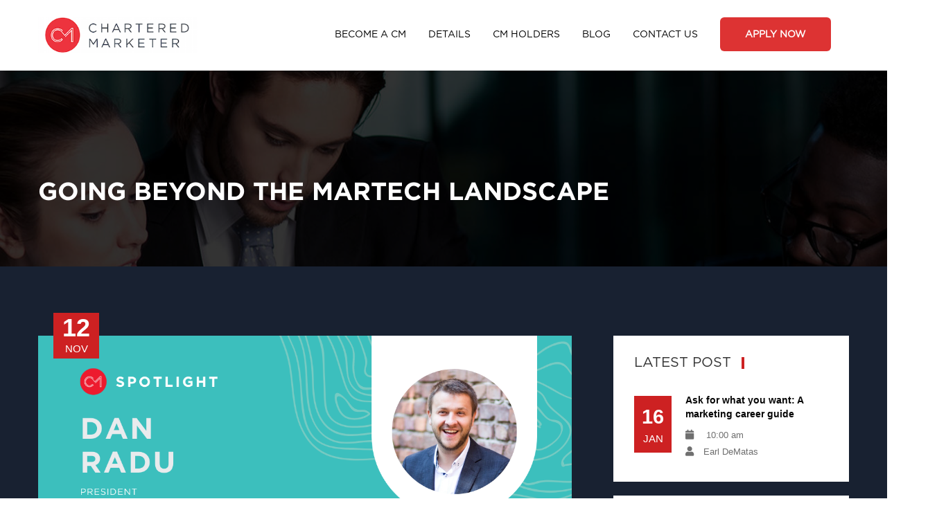

--- FILE ---
content_type: text/html; charset=UTF-8
request_url: https://charteredmarketer.ca/blog/cm-spotlight/going-beyond-the-martech-landscape/
body_size: 17171
content:
<!DOCTYPE html>
<html lang="en-US">
	<head>

<!-- Google Tag Manager -->
<script>(function(w,d,s,l,i){w[l]=w[l]||[];w[l].push({'gtm.start':
new Date().getTime(),event:'gtm.js'});var f=d.getElementsByTagName(s)[0],
j=d.createElement(s),dl=l!='dataLayer'?'&l='+l:'';j.async=true;j.src=
'https://www.googletagmanager.com/gtm.js?id='+i+dl;f.parentNode.insertBefore(j,f);
})(window,document,'script','dataLayer','GTM-MNMH6BJ');</script>
<!-- End Google Tag Manager -->
		
		 <!-- Basic -->
	    <meta charset="UTF-8">
	    <meta http-equiv="X-UA-Compatible" content="IE=edge">
		<meta name="viewport" content="width=device-width, initial-scale=1.0">
		<!-- Favcon -->
				<meta name='robots' content='index, follow, max-image-preview:large, max-snippet:-1, max-video-preview:-1' />
	<style>img:is([sizes="auto" i], [sizes^="auto," i]) { contain-intrinsic-size: 3000px 1500px }</style>
	
	<!-- This site is optimized with the Yoast SEO plugin v26.8 - https://yoast.com/product/yoast-seo-wordpress/ -->
	<title>Going Beyond the Martech Landscape - Chartered Marketer Program</title>
	<meta name="description" content="No stranger to the martech landscape, Dan Radu, CM, was looking for a way to cement his credibility and further his marketing knowledge." />
	<link rel="canonical" href="https://charteredmarketer.ca/blog/cm-spotlight/going-beyond-the-martech-landscape/" />
	<meta property="og:locale" content="en_US" />
	<meta property="og:type" content="article" />
	<meta property="og:title" content="Going Beyond the Martech Landscape - Chartered Marketer Program" />
	<meta property="og:description" content="No stranger to the martech landscape, Dan Radu, CM, was looking for a way to cement his credibility and further his marketing knowledge." />
	<meta property="og:url" content="https://charteredmarketer.ca/blog/cm-spotlight/going-beyond-the-martech-landscape/" />
	<meta property="og:site_name" content="Chartered Marketer Program" />
	<meta property="article:published_time" content="2021-11-12T08:00:51+00:00" />
	<meta property="article:modified_time" content="2021-12-16T22:58:17+00:00" />
	<meta property="og:image" content="https://charteredmarketer.ca/wp-content/uploads/2021/11/Dan-Radu_Banner.png" />
	<meta property="og:image:width" content="1170" />
	<meta property="og:image:height" content="440" />
	<meta property="og:image:type" content="image/png" />
	<meta name="author" content="Aurora Gutierrez Ruiz" />
	<meta name="twitter:card" content="summary_large_image" />
	<meta name="twitter:label1" content="Written by" />
	<meta name="twitter:data1" content="Aurora Gutierrez Ruiz" />
	<meta name="twitter:label2" content="Est. reading time" />
	<meta name="twitter:data2" content="3 minutes" />
	<script type="application/ld+json" class="yoast-schema-graph">{"@context":"https://schema.org","@graph":[{"@type":"Article","@id":"https://charteredmarketer.ca/blog/cm-spotlight/going-beyond-the-martech-landscape/#article","isPartOf":{"@id":"https://charteredmarketer.ca/blog/cm-spotlight/going-beyond-the-martech-landscape/"},"author":{"name":"Aurora Gutierrez Ruiz","@id":"https://charteredmarketer.ca/#/schema/person/33a71778a6362f2bcc1453286282b357"},"headline":"Going Beyond the Martech Landscape","datePublished":"2021-11-12T08:00:51+00:00","dateModified":"2021-12-16T22:58:17+00:00","mainEntityOfPage":{"@id":"https://charteredmarketer.ca/blog/cm-spotlight/going-beyond-the-martech-landscape/"},"wordCount":568,"image":{"@id":"https://charteredmarketer.ca/blog/cm-spotlight/going-beyond-the-martech-landscape/#primaryimage"},"thumbnailUrl":"https://charteredmarketer.ca/wp-content/uploads/2021/11/Dan-Radu_Banner.png","keywords":["Executive Pathway"],"articleSection":["CM Spotlight"],"inLanguage":"en-US"},{"@type":"WebPage","@id":"https://charteredmarketer.ca/blog/cm-spotlight/going-beyond-the-martech-landscape/","url":"https://charteredmarketer.ca/blog/cm-spotlight/going-beyond-the-martech-landscape/","name":"Going Beyond the Martech Landscape - Chartered Marketer Program","isPartOf":{"@id":"https://charteredmarketer.ca/#website"},"primaryImageOfPage":{"@id":"https://charteredmarketer.ca/blog/cm-spotlight/going-beyond-the-martech-landscape/#primaryimage"},"image":{"@id":"https://charteredmarketer.ca/blog/cm-spotlight/going-beyond-the-martech-landscape/#primaryimage"},"thumbnailUrl":"https://charteredmarketer.ca/wp-content/uploads/2021/11/Dan-Radu_Banner.png","datePublished":"2021-11-12T08:00:51+00:00","dateModified":"2021-12-16T22:58:17+00:00","author":{"@id":"https://charteredmarketer.ca/#/schema/person/33a71778a6362f2bcc1453286282b357"},"description":"No stranger to the martech landscape, Dan Radu, CM, was looking for a way to cement his credibility and further his marketing knowledge.","breadcrumb":{"@id":"https://charteredmarketer.ca/blog/cm-spotlight/going-beyond-the-martech-landscape/#breadcrumb"},"inLanguage":"en-US","potentialAction":[{"@type":"ReadAction","target":["https://charteredmarketer.ca/blog/cm-spotlight/going-beyond-the-martech-landscape/"]}]},{"@type":"ImageObject","inLanguage":"en-US","@id":"https://charteredmarketer.ca/blog/cm-spotlight/going-beyond-the-martech-landscape/#primaryimage","url":"https://charteredmarketer.ca/wp-content/uploads/2021/11/Dan-Radu_Banner.png","contentUrl":"https://charteredmarketer.ca/wp-content/uploads/2021/11/Dan-Radu_Banner.png","width":1170,"height":440},{"@type":"BreadcrumbList","@id":"https://charteredmarketer.ca/blog/cm-spotlight/going-beyond-the-martech-landscape/#breadcrumb","itemListElement":[{"@type":"ListItem","position":1,"name":"Home","item":"https://charteredmarketer.ca/"},{"@type":"ListItem","position":2,"name":"Blog – Chartered Marketer","item":"https://charteredmarketer.ca/blog/"},{"@type":"ListItem","position":3,"name":"Going Beyond the Martech Landscape"}]},{"@type":"WebSite","@id":"https://charteredmarketer.ca/#website","url":"https://charteredmarketer.ca/","name":"Chartered Marketer Program","description":"Canadian Marketing Association - Professional Development","potentialAction":[{"@type":"SearchAction","target":{"@type":"EntryPoint","urlTemplate":"https://charteredmarketer.ca/?s={search_term_string}"},"query-input":{"@type":"PropertyValueSpecification","valueRequired":true,"valueName":"search_term_string"}}],"inLanguage":"en-US"},{"@type":"Person","@id":"https://charteredmarketer.ca/#/schema/person/33a71778a6362f2bcc1453286282b357","name":"Aurora Gutierrez Ruiz","image":{"@type":"ImageObject","inLanguage":"en-US","@id":"https://charteredmarketer.ca/#/schema/person/image/","url":"https://secure.gravatar.com/avatar/3832f4c208af3003e5dae4a2de7ffda3?s=96&d=mm&r=g","contentUrl":"https://secure.gravatar.com/avatar/3832f4c208af3003e5dae4a2de7ffda3?s=96&d=mm&r=g","caption":"Aurora Gutierrez Ruiz"},"url":"https://charteredmarketer.ca/blog/author/agutierrezruiz/"}]}</script>
	<!-- / Yoast SEO plugin. -->


<link rel='dns-prefetch' href='//static.klaviyo.com' />
<link rel='dns-prefetch' href='//maps.google.com' />
<link rel='dns-prefetch' href='//fonts.googleapis.com' />
<link rel="alternate" type="application/rss+xml" title="Chartered Marketer Program &raquo; Feed" href="https://charteredmarketer.ca/feed/" />
<link rel="alternate" type="application/rss+xml" title="Chartered Marketer Program &raquo; Comments Feed" href="https://charteredmarketer.ca/comments/feed/" />
<link rel="alternate" type="text/calendar" title="Chartered Marketer Program &raquo; iCal Feed" href="https://charteredmarketer.ca/events/?ical=1" />
<link rel="alternate" type="application/rss+xml" title="Chartered Marketer Program &raquo; Going Beyond the Martech Landscape Comments Feed" href="https://charteredmarketer.ca/blog/cm-spotlight/going-beyond-the-martech-landscape/feed/" />
<script type="text/javascript">
/* <![CDATA[ */
window._wpemojiSettings = {"baseUrl":"https:\/\/s.w.org\/images\/core\/emoji\/15.0.3\/72x72\/","ext":".png","svgUrl":"https:\/\/s.w.org\/images\/core\/emoji\/15.0.3\/svg\/","svgExt":".svg","source":{"concatemoji":"https:\/\/charteredmarketer.ca\/wp-includes\/js\/wp-emoji-release.min.js?ver=6.7.4"}};
/*! This file is auto-generated */
!function(i,n){var o,s,e;function c(e){try{var t={supportTests:e,timestamp:(new Date).valueOf()};sessionStorage.setItem(o,JSON.stringify(t))}catch(e){}}function p(e,t,n){e.clearRect(0,0,e.canvas.width,e.canvas.height),e.fillText(t,0,0);var t=new Uint32Array(e.getImageData(0,0,e.canvas.width,e.canvas.height).data),r=(e.clearRect(0,0,e.canvas.width,e.canvas.height),e.fillText(n,0,0),new Uint32Array(e.getImageData(0,0,e.canvas.width,e.canvas.height).data));return t.every(function(e,t){return e===r[t]})}function u(e,t,n){switch(t){case"flag":return n(e,"\ud83c\udff3\ufe0f\u200d\u26a7\ufe0f","\ud83c\udff3\ufe0f\u200b\u26a7\ufe0f")?!1:!n(e,"\ud83c\uddfa\ud83c\uddf3","\ud83c\uddfa\u200b\ud83c\uddf3")&&!n(e,"\ud83c\udff4\udb40\udc67\udb40\udc62\udb40\udc65\udb40\udc6e\udb40\udc67\udb40\udc7f","\ud83c\udff4\u200b\udb40\udc67\u200b\udb40\udc62\u200b\udb40\udc65\u200b\udb40\udc6e\u200b\udb40\udc67\u200b\udb40\udc7f");case"emoji":return!n(e,"\ud83d\udc26\u200d\u2b1b","\ud83d\udc26\u200b\u2b1b")}return!1}function f(e,t,n){var r="undefined"!=typeof WorkerGlobalScope&&self instanceof WorkerGlobalScope?new OffscreenCanvas(300,150):i.createElement("canvas"),a=r.getContext("2d",{willReadFrequently:!0}),o=(a.textBaseline="top",a.font="600 32px Arial",{});return e.forEach(function(e){o[e]=t(a,e,n)}),o}function t(e){var t=i.createElement("script");t.src=e,t.defer=!0,i.head.appendChild(t)}"undefined"!=typeof Promise&&(o="wpEmojiSettingsSupports",s=["flag","emoji"],n.supports={everything:!0,everythingExceptFlag:!0},e=new Promise(function(e){i.addEventListener("DOMContentLoaded",e,{once:!0})}),new Promise(function(t){var n=function(){try{var e=JSON.parse(sessionStorage.getItem(o));if("object"==typeof e&&"number"==typeof e.timestamp&&(new Date).valueOf()<e.timestamp+604800&&"object"==typeof e.supportTests)return e.supportTests}catch(e){}return null}();if(!n){if("undefined"!=typeof Worker&&"undefined"!=typeof OffscreenCanvas&&"undefined"!=typeof URL&&URL.createObjectURL&&"undefined"!=typeof Blob)try{var e="postMessage("+f.toString()+"("+[JSON.stringify(s),u.toString(),p.toString()].join(",")+"));",r=new Blob([e],{type:"text/javascript"}),a=new Worker(URL.createObjectURL(r),{name:"wpTestEmojiSupports"});return void(a.onmessage=function(e){c(n=e.data),a.terminate(),t(n)})}catch(e){}c(n=f(s,u,p))}t(n)}).then(function(e){for(var t in e)n.supports[t]=e[t],n.supports.everything=n.supports.everything&&n.supports[t],"flag"!==t&&(n.supports.everythingExceptFlag=n.supports.everythingExceptFlag&&n.supports[t]);n.supports.everythingExceptFlag=n.supports.everythingExceptFlag&&!n.supports.flag,n.DOMReady=!1,n.readyCallback=function(){n.DOMReady=!0}}).then(function(){return e}).then(function(){var e;n.supports.everything||(n.readyCallback(),(e=n.source||{}).concatemoji?t(e.concatemoji):e.wpemoji&&e.twemoji&&(t(e.twemoji),t(e.wpemoji)))}))}((window,document),window._wpemojiSettings);
/* ]]> */
</script>
<style id='wp-emoji-styles-inline-css' type='text/css'>

	img.wp-smiley, img.emoji {
		display: inline !important;
		border: none !important;
		box-shadow: none !important;
		height: 1em !important;
		width: 1em !important;
		margin: 0 0.07em !important;
		vertical-align: -0.1em !important;
		background: none !important;
		padding: 0 !important;
	}
</style>
<link rel='stylesheet' id='wp-block-library-css' href='https://charteredmarketer.ca/wp-includes/css/dist/block-library/style.min.css?ver=6.7.4' type='text/css' media='all' />
<style id='classic-theme-styles-inline-css' type='text/css'>
/*! This file is auto-generated */
.wp-block-button__link{color:#fff;background-color:#32373c;border-radius:9999px;box-shadow:none;text-decoration:none;padding:calc(.667em + 2px) calc(1.333em + 2px);font-size:1.125em}.wp-block-file__button{background:#32373c;color:#fff;text-decoration:none}
</style>
<style id='global-styles-inline-css' type='text/css'>
:root{--wp--preset--aspect-ratio--square: 1;--wp--preset--aspect-ratio--4-3: 4/3;--wp--preset--aspect-ratio--3-4: 3/4;--wp--preset--aspect-ratio--3-2: 3/2;--wp--preset--aspect-ratio--2-3: 2/3;--wp--preset--aspect-ratio--16-9: 16/9;--wp--preset--aspect-ratio--9-16: 9/16;--wp--preset--color--black: #000000;--wp--preset--color--cyan-bluish-gray: #abb8c3;--wp--preset--color--white: #ffffff;--wp--preset--color--pale-pink: #f78da7;--wp--preset--color--vivid-red: #cf2e2e;--wp--preset--color--luminous-vivid-orange: #ff6900;--wp--preset--color--luminous-vivid-amber: #fcb900;--wp--preset--color--light-green-cyan: #7bdcb5;--wp--preset--color--vivid-green-cyan: #00d084;--wp--preset--color--pale-cyan-blue: #8ed1fc;--wp--preset--color--vivid-cyan-blue: #0693e3;--wp--preset--color--vivid-purple: #9b51e0;--wp--preset--gradient--vivid-cyan-blue-to-vivid-purple: linear-gradient(135deg,rgba(6,147,227,1) 0%,rgb(155,81,224) 100%);--wp--preset--gradient--light-green-cyan-to-vivid-green-cyan: linear-gradient(135deg,rgb(122,220,180) 0%,rgb(0,208,130) 100%);--wp--preset--gradient--luminous-vivid-amber-to-luminous-vivid-orange: linear-gradient(135deg,rgba(252,185,0,1) 0%,rgba(255,105,0,1) 100%);--wp--preset--gradient--luminous-vivid-orange-to-vivid-red: linear-gradient(135deg,rgba(255,105,0,1) 0%,rgb(207,46,46) 100%);--wp--preset--gradient--very-light-gray-to-cyan-bluish-gray: linear-gradient(135deg,rgb(238,238,238) 0%,rgb(169,184,195) 100%);--wp--preset--gradient--cool-to-warm-spectrum: linear-gradient(135deg,rgb(74,234,220) 0%,rgb(151,120,209) 20%,rgb(207,42,186) 40%,rgb(238,44,130) 60%,rgb(251,105,98) 80%,rgb(254,248,76) 100%);--wp--preset--gradient--blush-light-purple: linear-gradient(135deg,rgb(255,206,236) 0%,rgb(152,150,240) 100%);--wp--preset--gradient--blush-bordeaux: linear-gradient(135deg,rgb(254,205,165) 0%,rgb(254,45,45) 50%,rgb(107,0,62) 100%);--wp--preset--gradient--luminous-dusk: linear-gradient(135deg,rgb(255,203,112) 0%,rgb(199,81,192) 50%,rgb(65,88,208) 100%);--wp--preset--gradient--pale-ocean: linear-gradient(135deg,rgb(255,245,203) 0%,rgb(182,227,212) 50%,rgb(51,167,181) 100%);--wp--preset--gradient--electric-grass: linear-gradient(135deg,rgb(202,248,128) 0%,rgb(113,206,126) 100%);--wp--preset--gradient--midnight: linear-gradient(135deg,rgb(2,3,129) 0%,rgb(40,116,252) 100%);--wp--preset--font-size--small: 13px;--wp--preset--font-size--medium: 20px;--wp--preset--font-size--large: 36px;--wp--preset--font-size--x-large: 42px;--wp--preset--spacing--20: 0.44rem;--wp--preset--spacing--30: 0.67rem;--wp--preset--spacing--40: 1rem;--wp--preset--spacing--50: 1.5rem;--wp--preset--spacing--60: 2.25rem;--wp--preset--spacing--70: 3.38rem;--wp--preset--spacing--80: 5.06rem;--wp--preset--shadow--natural: 6px 6px 9px rgba(0, 0, 0, 0.2);--wp--preset--shadow--deep: 12px 12px 50px rgba(0, 0, 0, 0.4);--wp--preset--shadow--sharp: 6px 6px 0px rgba(0, 0, 0, 0.2);--wp--preset--shadow--outlined: 6px 6px 0px -3px rgba(255, 255, 255, 1), 6px 6px rgba(0, 0, 0, 1);--wp--preset--shadow--crisp: 6px 6px 0px rgba(0, 0, 0, 1);}:where(.is-layout-flex){gap: 0.5em;}:where(.is-layout-grid){gap: 0.5em;}body .is-layout-flex{display: flex;}.is-layout-flex{flex-wrap: wrap;align-items: center;}.is-layout-flex > :is(*, div){margin: 0;}body .is-layout-grid{display: grid;}.is-layout-grid > :is(*, div){margin: 0;}:where(.wp-block-columns.is-layout-flex){gap: 2em;}:where(.wp-block-columns.is-layout-grid){gap: 2em;}:where(.wp-block-post-template.is-layout-flex){gap: 1.25em;}:where(.wp-block-post-template.is-layout-grid){gap: 1.25em;}.has-black-color{color: var(--wp--preset--color--black) !important;}.has-cyan-bluish-gray-color{color: var(--wp--preset--color--cyan-bluish-gray) !important;}.has-white-color{color: var(--wp--preset--color--white) !important;}.has-pale-pink-color{color: var(--wp--preset--color--pale-pink) !important;}.has-vivid-red-color{color: var(--wp--preset--color--vivid-red) !important;}.has-luminous-vivid-orange-color{color: var(--wp--preset--color--luminous-vivid-orange) !important;}.has-luminous-vivid-amber-color{color: var(--wp--preset--color--luminous-vivid-amber) !important;}.has-light-green-cyan-color{color: var(--wp--preset--color--light-green-cyan) !important;}.has-vivid-green-cyan-color{color: var(--wp--preset--color--vivid-green-cyan) !important;}.has-pale-cyan-blue-color{color: var(--wp--preset--color--pale-cyan-blue) !important;}.has-vivid-cyan-blue-color{color: var(--wp--preset--color--vivid-cyan-blue) !important;}.has-vivid-purple-color{color: var(--wp--preset--color--vivid-purple) !important;}.has-black-background-color{background-color: var(--wp--preset--color--black) !important;}.has-cyan-bluish-gray-background-color{background-color: var(--wp--preset--color--cyan-bluish-gray) !important;}.has-white-background-color{background-color: var(--wp--preset--color--white) !important;}.has-pale-pink-background-color{background-color: var(--wp--preset--color--pale-pink) !important;}.has-vivid-red-background-color{background-color: var(--wp--preset--color--vivid-red) !important;}.has-luminous-vivid-orange-background-color{background-color: var(--wp--preset--color--luminous-vivid-orange) !important;}.has-luminous-vivid-amber-background-color{background-color: var(--wp--preset--color--luminous-vivid-amber) !important;}.has-light-green-cyan-background-color{background-color: var(--wp--preset--color--light-green-cyan) !important;}.has-vivid-green-cyan-background-color{background-color: var(--wp--preset--color--vivid-green-cyan) !important;}.has-pale-cyan-blue-background-color{background-color: var(--wp--preset--color--pale-cyan-blue) !important;}.has-vivid-cyan-blue-background-color{background-color: var(--wp--preset--color--vivid-cyan-blue) !important;}.has-vivid-purple-background-color{background-color: var(--wp--preset--color--vivid-purple) !important;}.has-black-border-color{border-color: var(--wp--preset--color--black) !important;}.has-cyan-bluish-gray-border-color{border-color: var(--wp--preset--color--cyan-bluish-gray) !important;}.has-white-border-color{border-color: var(--wp--preset--color--white) !important;}.has-pale-pink-border-color{border-color: var(--wp--preset--color--pale-pink) !important;}.has-vivid-red-border-color{border-color: var(--wp--preset--color--vivid-red) !important;}.has-luminous-vivid-orange-border-color{border-color: var(--wp--preset--color--luminous-vivid-orange) !important;}.has-luminous-vivid-amber-border-color{border-color: var(--wp--preset--color--luminous-vivid-amber) !important;}.has-light-green-cyan-border-color{border-color: var(--wp--preset--color--light-green-cyan) !important;}.has-vivid-green-cyan-border-color{border-color: var(--wp--preset--color--vivid-green-cyan) !important;}.has-pale-cyan-blue-border-color{border-color: var(--wp--preset--color--pale-cyan-blue) !important;}.has-vivid-cyan-blue-border-color{border-color: var(--wp--preset--color--vivid-cyan-blue) !important;}.has-vivid-purple-border-color{border-color: var(--wp--preset--color--vivid-purple) !important;}.has-vivid-cyan-blue-to-vivid-purple-gradient-background{background: var(--wp--preset--gradient--vivid-cyan-blue-to-vivid-purple) !important;}.has-light-green-cyan-to-vivid-green-cyan-gradient-background{background: var(--wp--preset--gradient--light-green-cyan-to-vivid-green-cyan) !important;}.has-luminous-vivid-amber-to-luminous-vivid-orange-gradient-background{background: var(--wp--preset--gradient--luminous-vivid-amber-to-luminous-vivid-orange) !important;}.has-luminous-vivid-orange-to-vivid-red-gradient-background{background: var(--wp--preset--gradient--luminous-vivid-orange-to-vivid-red) !important;}.has-very-light-gray-to-cyan-bluish-gray-gradient-background{background: var(--wp--preset--gradient--very-light-gray-to-cyan-bluish-gray) !important;}.has-cool-to-warm-spectrum-gradient-background{background: var(--wp--preset--gradient--cool-to-warm-spectrum) !important;}.has-blush-light-purple-gradient-background{background: var(--wp--preset--gradient--blush-light-purple) !important;}.has-blush-bordeaux-gradient-background{background: var(--wp--preset--gradient--blush-bordeaux) !important;}.has-luminous-dusk-gradient-background{background: var(--wp--preset--gradient--luminous-dusk) !important;}.has-pale-ocean-gradient-background{background: var(--wp--preset--gradient--pale-ocean) !important;}.has-electric-grass-gradient-background{background: var(--wp--preset--gradient--electric-grass) !important;}.has-midnight-gradient-background{background: var(--wp--preset--gradient--midnight) !important;}.has-small-font-size{font-size: var(--wp--preset--font-size--small) !important;}.has-medium-font-size{font-size: var(--wp--preset--font-size--medium) !important;}.has-large-font-size{font-size: var(--wp--preset--font-size--large) !important;}.has-x-large-font-size{font-size: var(--wp--preset--font-size--x-large) !important;}
:where(.wp-block-post-template.is-layout-flex){gap: 1.25em;}:where(.wp-block-post-template.is-layout-grid){gap: 1.25em;}
:where(.wp-block-columns.is-layout-flex){gap: 2em;}:where(.wp-block-columns.is-layout-grid){gap: 2em;}
:root :where(.wp-block-pullquote){font-size: 1.5em;line-height: 1.6;}
</style>
<link rel='stylesheet' id='contact-form-7-signature-addon-css' href='https://charteredmarketer.ca/wp-content/plugins/contact-form-7-signature-addon/public/css/style.css?ver=4.2.2' type='text/css' media='all' />
<link rel='stylesheet' id='contact-form-7-css' href='https://charteredmarketer.ca/wp-content/plugins/contact-form-7/includes/css/styles.css?ver=6.1.4' type='text/css' media='all' />
<link rel='stylesheet' id='wpdm-fonticon-css' href='https://charteredmarketer.ca/wp-content/plugins/download-manager/assets/wpdm-iconfont/css/wpdm-icons.css?ver=6.7.4' type='text/css' media='all' />
<link rel='stylesheet' id='wpdm-front-css' href='https://charteredmarketer.ca/wp-content/plugins/download-manager/assets/css/front.min.css?ver=3.3.46' type='text/css' media='all' />
<link rel='stylesheet' id='wpdm-front-dark-css' href='https://charteredmarketer.ca/wp-content/plugins/download-manager/assets/css/front-dark.min.css?ver=3.3.46' type='text/css' media='all' />
<link rel='stylesheet' id='image-hover-effects-css-css' href='https://charteredmarketer.ca/wp-content/plugins/mega-addons-for-visual-composer/css/ihover.css?ver=6.7.4' type='text/css' media='all' />
<link rel='stylesheet' id='style-css-css' href='https://charteredmarketer.ca/wp-content/plugins/mega-addons-for-visual-composer/css/style.css?ver=6.7.4' type='text/css' media='all' />
<link rel='stylesheet' id='font-awesome-latest-css' href='https://charteredmarketer.ca/wp-content/plugins/mega-addons-for-visual-composer/css/font-awesome/css/all.css?ver=6.7.4' type='text/css' media='all' />
<link rel='stylesheet' id='nd_options_style-css' href='https://charteredmarketer.ca/wp-content/plugins/nd-shortcodes/css/style.css?ver=6.7.4' type='text/css' media='all' />
<link rel='stylesheet' id='rs-plugin-settings-css' href='https://charteredmarketer.ca/wp-content/plugins/revslider/public/assets/css/settings.css?ver=5.3.1.5' type='text/css' media='all' />
<style id='rs-plugin-settings-inline-css' type='text/css'>
#rs-demo-id {}
</style>
<link rel='stylesheet' id='font-awesome-css' href='https://charteredmarketer.ca/wp-content/plugins/ultimate-carousel-for-visual-composer//css/font-awesome/css/all.css?ver=6.7.4' type='text/css' media='all' />
<link rel='stylesheet' id='bootstrap-css' href='https://charteredmarketer.ca/wp-content/themes/edutech/vendor/bootstrap/bootstrap.css?ver=6.7.4' type='text/css' media='all' />
<link rel='stylesheet' id='bootstrap-select-css' href='https://charteredmarketer.ca/wp-content/themes/edutech/vendor/bootstrap-select/dist/css/bootstrap-select.css?ver=6.7.4' type='text/css' media='all' />
<link rel='stylesheet' id='timepicker-css' href='https://charteredmarketer.ca/wp-content/themes/edutech/vendor/time-picker/jquery.timepicker.css?ver=6.7.4' type='text/css' media='all' />
<link rel='stylesheet' id='flaticon-css' href='https://charteredmarketer.ca/wp-content/themes/edutech/css/flaticon.css?ver=6.7.4' type='text/css' media='all' />
<link rel='stylesheet' id='owl-carousel-css' href='https://charteredmarketer.ca/wp-content/themes/edutech/vendor/owl-carousel/owl.carousel.css?ver=6.7.4' type='text/css' media='all' />
<link rel='stylesheet' id='owl-theme-css' href='https://charteredmarketer.ca/wp-content/themes/edutech/vendor/owl-carousel/owl.theme.css?ver=6.7.4' type='text/css' media='all' />
<link rel='stylesheet' id='animate-css' href='https://charteredmarketer.ca/wp-content/themes/edutech/vendor/WOW-master/css/libs/animate.css?ver=6.7.4' type='text/css' media='all' />
<link rel='stylesheet' id='edutech_main-style-css' href='https://charteredmarketer.ca/wp-content/themes/edutech/style.css?ver=6.7.4' type='text/css' media='all' />
<link rel='stylesheet' id='edutech_responsive-css' href='https://charteredmarketer.ca/wp-content/themes/edutech/css/responsive.css?ver=6.7.4' type='text/css' media='all' />
<link rel='stylesheet' id='edutech_custom-style-css' href='https://charteredmarketer.ca/wp-content/themes/edutech/css/custom.css?ver=6.7.4' type='text/css' media='all' />
<link rel='stylesheet' id='edutech-theme-slug-fonts-css' href='https://fonts.googleapis.com/css?family=Lato%3A700%7COpen+Sans%3A400%2C600%2C700&#038;subset=latin%2Clatin-ext' type='text/css' media='all' />
<link rel='stylesheet' id='js_composer_custom_css-css' href='//charteredmarketer.ca/wp-content/uploads/js_composer/custom.css?ver=8.2' type='text/css' media='all' />
<script type="text/javascript" src="https://charteredmarketer.ca/wp-content/plugins/contact-form-7-signature-addon/public/js/signature_pad.min.js?ver=4.2.2" id="contact-form-7-signature-addon-signature-js"></script>
<script type="text/javascript" src="https://charteredmarketer.ca/wp-content/plugins/wp-jquery-update-test/assets/jquery-4.0.0-rc.1.js?ver=4.0.0-rc.1" id="jquery-core-js"></script>
<script type="text/javascript" src="https://charteredmarketer.ca/wp-content/plugins/wp-jquery-update-test/assets/jquery-migrate-4.0.0-beta.1.js?ver=4.0.0-beta.1" id="jquery-migrate-js"></script>
<script type="text/javascript" src="https://charteredmarketer.ca/wp-content/plugins/contact-form-7-signature-addon/public/js/scripts.js?ver=4.2.2" id="contact-form-7-signature-addon-js"></script>
<script type="text/javascript" src="https://charteredmarketer.ca/wp-content/plugins/download-manager/assets/js/wpdm.min.js?ver=6.7.4" id="wpdm-frontend-js-js"></script>
<script type="text/javascript" id="wpdm-frontjs-js-extra">
/* <![CDATA[ */
var wpdm_url = {"home":"https:\/\/charteredmarketer.ca\/","site":"https:\/\/charteredmarketer.ca\/","ajax":"https:\/\/charteredmarketer.ca\/wp-admin\/admin-ajax.php"};
var wpdm_js = {"spinner":"<i class=\"wpdm-icon wpdm-sun wpdm-spin\"><\/i>","client_id":"8b5b36fe3e508b57abb6bda1a8381de7"};
var wpdm_strings = {"pass_var":"Password Verified!","pass_var_q":"Please click following button to start download.","start_dl":"Start Download"};
/* ]]> */
</script>
<script type="text/javascript" src="https://charteredmarketer.ca/wp-content/plugins/download-manager/assets/js/front.min.js?ver=3.3.46" id="wpdm-frontjs-js"></script>
<script type="text/javascript" src="https://charteredmarketer.ca/wp-content/plugins/revslider/public/assets/js/jquery.themepunch.tools.min.js?ver=5.3.1.5" id="tp-tools-js"></script>
<script type="text/javascript" src="https://charteredmarketer.ca/wp-content/plugins/revslider/public/assets/js/jquery.themepunch.revolution.min.js?ver=5.3.1.5" id="revmin-js"></script>
<script type="text/javascript" src="https://maps.google.com/maps/api/js?key=AIzaSyDojTR85iUtNdm33ahHOxNg3NHPkg-0CN0&amp;ver=6.7.4" id="map_api-js"></script>
<script type="text/javascript" src="https://charteredmarketer.ca/wp-content/themes/edutech/vendor/gmap.js?ver=6.7.4" id="jquery-googlemap-js"></script>
<script></script><link rel="https://api.w.org/" href="https://charteredmarketer.ca/wp-json/" /><link rel="alternate" title="JSON" type="application/json" href="https://charteredmarketer.ca/wp-json/wp/v2/posts/3010" /><link rel="EditURI" type="application/rsd+xml" title="RSD" href="https://charteredmarketer.ca/xmlrpc.php?rsd" />
<meta name="generator" content="WordPress 6.7.4" />
<link rel='shortlink' href='https://charteredmarketer.ca/?p=3010' />
<link rel="alternate" title="oEmbed (JSON)" type="application/json+oembed" href="https://charteredmarketer.ca/wp-json/oembed/1.0/embed?url=https%3A%2F%2Fcharteredmarketer.ca%2Fblog%2Fcm-spotlight%2Fgoing-beyond-the-martech-landscape%2F" />
<link rel="alternate" title="oEmbed (XML)" type="text/xml+oembed" href="https://charteredmarketer.ca/wp-json/oembed/1.0/embed?url=https%3A%2F%2Fcharteredmarketer.ca%2Fblog%2Fcm-spotlight%2Fgoing-beyond-the-martech-landscape%2F&#038;format=xml" />
<meta name="tec-api-version" content="v1"><meta name="tec-api-origin" content="https://charteredmarketer.ca"><link rel="alternate" href="https://charteredmarketer.ca/wp-json/tribe/events/v1/" />

<script type="application/ld+json" class="saswp-schema-markup-output">
[{"@context":"https:\/\/schema.org\/","@type":"VideoObject","@id":"https:\/\/charteredmarketer.ca\/blog\/cm-spotlight\/going-beyond-the-martech-landscape\/#videoobject","url":"https:\/\/charteredmarketer.ca\/blog\/cm-spotlight\/going-beyond-the-martech-landscape\/","headline":"Going Beyond the Martech Landscape","datePublished":"2021-11-12T04:00:51-05:00","dateModified":"2021-12-16T17:58:17-05:00","description":"No stranger to the martech landscape, Dan Radu, CM, was looking for a way to cement his credibility and further his marketing knowledge. He saw the importance of marketing standards","transcript":"No stranger to the martech landscape, Dan Radu, CM, was looking for a way to cement his credibility and further his marketing knowledge. He saw the importance of marketing standards for both himself and future marketing leaders.  Defined Marketing Standards  For years, I've been running MarTech Toronto and bringing together marketers who have a passion for digital technology. From local MarTech product demos to thought leader speeches, I\u2019ve made many events happen and slowly built my credibility which was my key strategy. It\u2019s safe to say that I want to know as much about marketing as possible. As a marketing technologist, I represent Macro, a professional marketing operations services firm, in the role of President and so my credibility is everything to me. Hearing about the Chartered Marketer designation at a CMA event, I knew it was a mark I wanted to have.    Upon learning about it, my opinion from the start was that it was a good idea and that very much needed in the marketplace. In particular, the notion of adhering to established standards of the marketing profession. Currently, the profession and especially digital marketing are slowly developing unique standards.    Especially when you consider the growth of digital marketing with the mountains of unchecked information being created on the internet - we really need to adhere to standards. That is what the CM program and designation ensures for companies and helps shape future marketing leaders.  Avoiding the Niche Trap  Throughout my marketing career, I\u2019ve spoken on the topic of marketing trends and the future of marketing technologies. While studying for my CM designation, I underwent the Compliance for Marketers on-demand course. I learned new things outside my niche which has been very beneficial.    For example, I\u2019ve learned about the rules against marketing towards children in Quebec which I didn\u2019t know before. All marketing leaders should be aware of marketing rules outside their specialization.  What You Gain as a Chartered Marketer  When I get asked about the designation, I always explain my own personal need for credibility as someone who is building a professional services organization. At first, nobody would listen until I proved myself through my skills, knowledge and work ethic.    You also earn visibility in the industry by participating in marketing activities with the CMA, like being a judge or guest in their CMA Awards. There are also numerous other benefits outlined here.    Given all this, I urge professionals who aspire for career advancement, recognition and other networking opportunities, to enroll and start learning the curriculum.  Another Martech Resource  There are numerous benefits to taking advantage of being a member of the CMA, one of Canada\u2019s largest professional organizations. Within the CMA community, I\u2019ve had the chance to attend sponsored events with companies like Microsoft and Accenture who are also CMA members.    I am part of the MarTech Council which focuses on promoting education in the marketing technology space. Along with this, I very much enjoy the interaction I have with colleagues from other councils such as CX, Insights and Not-For-Profit to name a few. Look out for thought leadership pieces coming out from the MarTech Council!    These experiences are why I\u2019ve encouraged companies I work with to join the CMA as a member.    Dan Radu  President  Macro    Dan Radu, CM, is a partner to companies that want to scale their growth.","name":"Going Beyond the Martech Landscape","uploadDate":"2021-11-12T04:00:51-05:00","thumbnailUrl":"https:\/\/i.ytimg.com\/vi\/l0rXYlzc1wo\/hqdefault.jpg","author":{"@type":"Person","name":"Aurora Gutierrez Ruiz","url":"https:\/\/charteredmarketer.ca\/blog\/author\/agutierrezruiz\/","sameAs":[],"image":{"@type":"ImageObject","url":"https:\/\/secure.gravatar.com\/avatar\/3832f4c208af3003e5dae4a2de7ffda3?s=96&d=mm&r=g","height":96,"width":96}},"contentUrl":"https:\/\/www.youtube.com\/watch?v=l0rXYlzc1wo","embedUrl":"https:\/\/www.youtube.com\/watch?v=l0rXYlzc1wo"}]
</script>

<meta name="generator" content="Powered by WPBakery Page Builder - drag and drop page builder for WordPress."/>
<meta name="generator" content="Powered by Slider Revolution 5.3.1.5 - responsive, Mobile-Friendly Slider Plugin for WordPress with comfortable drag and drop interface." />
<link rel="icon" href="https://charteredmarketer.ca/wp-content/uploads/2018/11/CM-Circle-Only-RED-110x110.png" sizes="32x32" />
<link rel="icon" href="https://charteredmarketer.ca/wp-content/uploads/2018/11/CM-Circle-Only-RED.png" sizes="192x192" />
<link rel="apple-touch-icon" href="https://charteredmarketer.ca/wp-content/uploads/2018/11/CM-Circle-Only-RED.png" />
<meta name="msapplication-TileImage" content="https://charteredmarketer.ca/wp-content/uploads/2018/11/CM-Circle-Only-RED.png" />
		<style type="text/css" id="wp-custom-css">
			p { font-size:16px; } 
a { color: red; }
h4 { font-size:20px; }
.page h2 { text-transform: none }
.page h3 { text-transform: none }
.top-header {display: none}
form.float-right {display: none}
.fa { width: 22px}
a:link { color: red; }
footer .bottom-footer { background: #2D484F; }
footer .top-footer { background: #2D484F; }
footer { background: #2D484F; }
footer h3 { color: #fff; }
ul.post-info {display: none}
.page-breadcrum {display: none}
.inner-page-banner {margin-bottom: 35px}


.main-post-content p a{
	display: inline;
}

.main-menu-wrapper .logo {
	padding: 25px 0px;
}

.main-menu-wrapper .logo img {
	max-width:75%;
}

li#menu-item-3216 a:after {
  content: "";   
	border-bottom: solid 3px red;
  padding-right: 6.35em;
  top: 0.25em;
  left: -6.35em;
  position: relative;
	transition: 0.3s;
	transition-timing-function: ease-out;
}

li#menu-item-3216 a:hover:after {
  
  top: 0em;
	border-color: #ba1625;
}

@media only screen and (min-width: 990px) {
	li#menu-item-3216 {
		width: 90px;
	}
} 

.thm-unit-tst .alignright {
	padding: 0;
}

#menu-item-5192, #menu-item-5192 a {padding: 0px 18px; color:#ffffff; font-weight:700; background-color:#dd3333; border-radius: 6px; line-height:1px; margin-top:25px; margin-bottom:23px}



.main-menu-wrapper .nav>li>a:before {background:none;}



.navbar-nav, .navbar {z-index: 999;}


.page-id-6999 p {color:#000000}

		</style>
			<!-- Fonts Plugin CSS - https://fontsplugin.com/ -->
	<style>
		body, #content, .entry-content, .post-content, .page-content, .post-excerpt, .entry-summary, .entry-excerpt, .widget-area, .widget, .sidebar, #sidebar, footer, .footer, #footer, .site-footer {
font-weight: 400;
 }
#site-title, .site-title, #site-title a, .site-title a, .entry-title, .entry-title a, h1, h2, h3, h4, h5, h6, .widget-title, .elementor-heading-title {
font-weight: 400;
 }
button, .button, input, select, textarea, .wp-block-button, .wp-block-button__link {
font-weight: 400;
 }
footer, #footer, .footer, .site-footer {
font-weight: 400;
 }
	</style>
	<!-- Fonts Plugin CSS -->
	<noscript><style> .wpb_animate_when_almost_visible { opacity: 1; }</style></noscript><meta name="generator" content="WordPress Download Manager 3.3.46" />
                <style>
        /* WPDM Link Template Styles */        </style>
                <style>

            :root {
                --color-primary: #4a8eff;
                --color-primary-rgb: 74, 142, 255;
                --color-primary-hover: #4a8eff;
                --color-primary-active: #4a8eff;
                --clr-sec: #6c757d;
                --clr-sec-rgb: 108, 117, 125;
                --clr-sec-hover: #6c757d;
                --clr-sec-active: #6c757d;
                --color-secondary: #6c757d;
                --color-secondary-rgb: 108, 117, 125;
                --color-secondary-hover: #6c757d;
                --color-secondary-active: #6c757d;
                --color-success: #18ce0f;
                --color-success-rgb: 24, 206, 15;
                --color-success-hover: #18ce0f;
                --color-success-active: #18ce0f;
                --color-info: #2CA8FF;
                --color-info-rgb: 44, 168, 255;
                --color-info-hover: #2CA8FF;
                --color-info-active: #2CA8FF;
                --color-warning: #FFB236;
                --color-warning-rgb: 255, 178, 54;
                --color-warning-hover: #FFB236;
                --color-warning-active: #FFB236;
                --color-danger: #ff5062;
                --color-danger-rgb: 255, 80, 98;
                --color-danger-hover: #ff5062;
                --color-danger-active: #ff5062;
                --color-green: #30b570;
                --color-blue: #0073ff;
                --color-purple: #8557D3;
                --color-red: #ff5062;
                --color-muted: rgba(69, 89, 122, 0.6);
                --wpdm-font: "Sen", -apple-system, BlinkMacSystemFont, "Segoe UI", Roboto, Helvetica, Arial, sans-serif, "Apple Color Emoji", "Segoe UI Emoji", "Segoe UI Symbol";
            }

            .wpdm-download-link.btn.btn-primary {
                border-radius: 4px;
            }


        </style>
        		
		<!-- Facebook Pixel Code -->
<script>
!function(f,b,e,v,n,t,s)
{if(f.fbq)return;n=f.fbq=function(){n.callMethod?
n.callMethod.apply(n,arguments):n.queue.push(arguments)};
if(!f._fbq)f._fbq=n;n.push=n;n.loaded=!0;n.version='2.0';
n.queue=[];t=b.createElement(e);t.async=!0;
t.src=v;s=b.getElementsByTagName(e)[0];
s.parentNode.insertBefore(t,s)}(window, document,'script',
'https://connect.facebook.net/en_US/fbevents.js');
fbq('init', '3758344847525347');
fbq('track', 'PageView');
</script>
<noscript><img height="1" width="1" style="display:none"
src="https://www.facebook.com/tr?id=3758344847525347&ev=PageView&noscript=1"
/></noscript>
<!-- End Facebook Pixel Code -->
		
		
	</head>
	<body class="post-template-default single single-post postid-3010 single-format-standard tribe-no-js wpb-js-composer js-comp-ver-8.2 vc_responsive">
		
    <!-- Google Tag Manager (noscript) -->
<noscript><iframe src="https://www.googletagmanager.com/ns.html?id=GTM-MNMH6BJ"
height="0" width="0" style="display:none;visibility:hidden"></iframe></noscript>
<!-- End Google Tag Manager (noscript) -->
    <div class="main-page-wrapper">
		
<script type="text/javascript"> _linkedin_partner_id = "17257"; window._linkedin_data_partner_ids = window._linkedin_data_partner_ids || []; window._linkedin_data_partner_ids.push(_linkedin_partner_id); </script><script type="text/javascript"> (function(){var s = document.getElementsByTagName("script")[0]; var b = document.createElement("script"); b.type = "text/javascript";b.async = true; b.src = "https://snap.licdn.com/li.lms-analytics/insight.min.js"; s.parentNode.insertBefore(b, s);})(); </script> <noscript> <img height="1" width="1" style="display:none;" alt="" src="https://px.ads.linkedin.com/collect/?pid=17257&fmt=gif" /> </noscript>

        <!-- Header _________________________________ -->
        <header class="inner-header">


            <div class="top-header">
                <div class="container">
                    <div class="left-side float-left">
                        <ul>
                        								                                                                                </ul>
                    </div> <!-- /.left-side -->
                                        <div class="right-side float-right">
                                                <ul>
                        	                            <li><a href="https://www.facebook.com/CdnMarketing/" class="tran3s round-border icon"><i class="fa fa-facebook"></i></a></li>
                                                        <li><a href="https://twitter.com/Cdnmarketing" class="tran3s round-border icon"><i class="fa fa-twitter"></i></a></li>
                                                        <li><a href="https://www.youtube.com/playlist?list=PL_6V6DaIzoeHoRE2_BcEIWJy_-kiK3tQb%20" class="tran3s round-border icon"><i class="fa fa-youtube"></i></a></li>
                                                        <li><a href="https://www.linkedin.com/company/canadian-marketing-association/" class="tran3s round-border icon"><i class="fa fa-linkedin"></i></a></li>
                                                    </ul>
                                            </div> <!-- /.right-side -->
                                    </div>
            </div> <!-- /.top-header -->

            <!-- _______________________ Theme Menu _____________________ -->

            <div class="container">
                <div class="main-menu-wrapper clear-fix">
                    <div class="container">
                        <div class="logo float-left">
                        	                                <a href="https://charteredmarketer.ca/"><img src="https:////charteredmarketer.ca/wp-content/uploads/2019/01/Chartered-Marketer-RED-Hor-4C-copy-1.png" alt="" title="Logo"></a>
                                                    </div>

                        <form action="https://charteredmarketer.ca/" class="float-right" method="get">
                            <input type="text" name="s" placeholder="Search">
                            <button><i class="fa fa-search" aria-hidden="true"></i></button>
                        </form>
                        <!-- Menu -->
                        <nav class="navbar float-right">
                           <!-- Brand and toggle get grouped for better mobile display -->
                           <div class="navbar-header">
                             <button type="button" class="navbar-toggle collapsed" data-toggle="collapse" data-target="#navbar-collapse-1" aria-expanded="false">
                               <span class="sr-only">Toggle navigation</span>
                               <span class="icon-bar"></span>
                               <span class="icon-bar"></span>
                               <span class="icon-bar"></span>
                             </button>
                           </div>
                           <!-- Collect the nav links, forms, and other content for toggling -->
                           <div class="collapse navbar-collapse" id="navbar-collapse-1">
                             <ul class="nav navbar-nav">
                             	<li id="menu-item-1050" class="menu-item menu-item-type-custom menu-item-object-custom menu-item-has-children menu-item-1050 dropdown dropdown-holder"><a title="Become a CM" href="#" data-toggle="dropdown1" class="hvr-underline-from-left1" aria-expanded="false" data-scroll data-options="easing: easeOutQuart">Become a CM</a>
<ul role="menu" class="sub-menu">
	<li id="menu-item-806" class="menu-item menu-item-type-post_type menu-item-object-page menu-item-806"><a title="About the Designation" href="https://charteredmarketer.ca/about-the-cm-designation/">About the Designation</a></li>
	<li id="menu-item-505" class="menu-item menu-item-type-post_type menu-item-object-page menu-item-505"><a title="CM Benefits" href="https://charteredmarketer.ca/cm-benefits/">CM Benefits</a></li>
	<li id="menu-item-1822" class="menu-item menu-item-type-post_type menu-item-object-page menu-item-1822"><a title="FAQ" href="https://charteredmarketer.ca/faq/">FAQ</a></li>
</ul>
</li>
<li id="menu-item-1148" class="menu-item menu-item-type-custom menu-item-object-custom menu-item-has-children menu-item-1148 dropdown dropdown-holder"><a title="DETAILS" href="#" data-toggle="dropdown1" class="hvr-underline-from-left1" aria-expanded="false" data-scroll data-options="easing: easeOutQuart">DETAILS</a>
<ul role="menu" class="sub-menu">
	<li id="menu-item-428" class="menu-item menu-item-type-post_type menu-item-object-page menu-item-428"><a title="Eligibility" href="https://charteredmarketer.ca/eligibility/">Eligibility</a></li>
	<li id="menu-item-6874" class="menu-item menu-item-type-post_type menu-item-object-page menu-item-6874"><a title="Pathways" href="https://charteredmarketer.ca/pathways/">Pathways</a></li>
	<li id="menu-item-1825" class="menu-item menu-item-type-post_type menu-item-object-page menu-item-1825"><a title="CM Courses" href="https://charteredmarketer.ca/cm-courses/">CM Courses</a></li>
	<li id="menu-item-1821" class="menu-item menu-item-type-post_type menu-item-object-page menu-item-1821"><a title="Pricing" href="https://charteredmarketer.ca/pricing/">Pricing</a></li>
	<li id="menu-item-1347" class="menu-item menu-item-type-post_type menu-item-object-page menu-item-1347"><a title="Executive Advanced Standing" href="https://charteredmarketer.ca/executive-advanced-standing/">Executive Advanced Standing</a></li>
	<li id="menu-item-8301" class="menu-item menu-item-type-post_type menu-item-object-page menu-item-8301"><a title="Fully Funded CM Program" href="https://charteredmarketer.ca/digital-marketing-skills-canada-program/">Fully Funded CM Program</a></li>
</ul>
</li>
<li id="menu-item-1144" class="menu-item menu-item-type-custom menu-item-object-custom menu-item-has-children menu-item-1144 dropdown dropdown-holder"><a title="CM Holders" href="#" data-toggle="dropdown1" class="hvr-underline-from-left1" aria-expanded="false" data-scroll data-options="easing: easeOutQuart">CM Holders</a>
<ul role="menu" class="sub-menu">
	<li id="menu-item-1836" class="menu-item menu-item-type-post_type menu-item-object-page menu-item-1836"><a title="Testimonials" href="https://charteredmarketer.ca/testimonials/">Testimonials</a></li>
	<li id="menu-item-475" class="menu-item menu-item-type-post_type menu-item-object-page menu-item-475"><a title="CM Designation Requirements" href="https://charteredmarketer.ca/cm-designation-maintenance/">CM Designation Requirements</a></li>
	<li id="menu-item-1051" class="menu-item menu-item-type-post_type menu-item-object-page menu-item-1051"><a title="CM Designation Holders" href="https://charteredmarketer.ca/designation-holders/">CM Designation Holders</a></li>
	<li id="menu-item-1183" class="menu-item menu-item-type-post_type menu-item-object-page menu-item-1183"><a title="Chartered Marketer Usage" href="https://charteredmarketer.ca/chartered-marketer-usage/">Chartered Marketer Usage</a></li>
</ul>
</li>
<li id="menu-item-6222" class="menu-item menu-item-type-custom menu-item-object-custom menu-item-has-children menu-item-6222 dropdown dropdown-holder"><a title="Blog" href="#" data-toggle="dropdown1" class="hvr-underline-from-left1" aria-expanded="false" data-scroll data-options="easing: easeOutQuart">Blog</a>
<ul role="menu" class="sub-menu">
	<li id="menu-item-6221" class="menu-item menu-item-type-custom menu-item-object-custom menu-item-6221"><a title="CM Spotlights" href="https://charteredmarketer.ca/blog/">CM Spotlights</a></li>
	<li id="menu-item-6220" class="menu-item menu-item-type-custom menu-item-object-custom menu-item-6220"><a title="DMSC Snapshots" href="https://charteredmarketer.ca/blog/category/cm-snapshot/">DMSC Snapshots</a></li>
</ul>
</li>
<li id="menu-item-306" class="menu-item menu-item-type-post_type menu-item-object-page menu-item-306"><a title="Contact Us" href="https://charteredmarketer.ca/contact-cma/" class="hvr-underline-from-left1" data-scroll data-options="easing: easeOutQuart">Contact Us</a></li>
<li id="menu-item-5192" class="menu-item menu-item-type-custom menu-item-object-custom menu-item-5192"><a title="APPLY NOW" href="https://thecma.ca/chartered-marketer" class="hvr-underline-from-left1" data-scroll data-options="easing: easeOutQuart">APPLY NOW</a></li>
                             </ul>
                           </div><!-- /.navbar-collapse -->
                        </nav>
                    </div>
                </div> <!-- /.main-menu-wrapper -->
            </div>
        </header><!-- Inner Page Main Banner __________________ -->
<div class="inner-page-banner" >
    <div class="opacity">
        <div class="container">
            <h2>Going Beyond the Martech Landscape</h2>
        </div> <!-- /.container -->
    </div> <!-- /.opacity -->
</div> <!-- /.inner-page-banner -->

<!-- Page Breadcrum __________________________ -->
<div class="page-breadcrum">
    <div class="container">
        <ul class=""><li><a href="https://charteredmarketer.ca/">Home</a></li><li><a href="https://charteredmarketer.ca/blog/category/cm-spotlight/">CM Spotlight</a></li><li>Going Beyond the Martech Landscape</li></ul>    </div> <!-- /.container -->
</div>

<!--Sidebar Page-->
<div class="blog-details-page">
    <div class="container">
        <div class="row">
            
            <!-- sidebar area -->
			            
            <!--Content Side-->	
            <div class=" col-lg-8 col-md-8 col-sm-12 col-xs-12  blog-details-page-content add-class">
                <div class="thm-unit-tst">
					                    
                        <div class="main-wrapper clear-fix">
                                                <div class="img-holder">
                            <div class="date wow fadeInUp p-color-bg">12 <span>Nov</span></div>
                            
								<img width="1170" height="440" src="https://charteredmarketer.ca/wp-content/uploads/2021/11/Dan-Radu_Banner-1170x440.png" class="attachment-edutech_1170x440 size-edutech_1170x440 wp-post-image" alt="" decoding="async" fetchpriority="high" srcset="https://charteredmarketer.ca/wp-content/uploads/2021/11/Dan-Radu_Banner.png 1170w, https://charteredmarketer.ca/wp-content/uploads/2021/11/Dan-Radu_Banner-300x113.png 300w, https://charteredmarketer.ca/wp-content/uploads/2021/11/Dan-Radu_Banner-1024x385.png 1024w, https://charteredmarketer.ca/wp-content/uploads/2021/11/Dan-Radu_Banner-768x289.png 768w" sizes="(max-width: 1170px) 100vw, 1170px" />                            
                        </div>
                                                
                        <ul class="post-info">
                            <li><i class="fa fa-calendar" aria-hidden="true"></i> Nov 12, 2021</li>
                            <li><i class="fa fa-tags" aria-hidden="true"></i> <ul class="post-categories">
	<li><a href="https://charteredmarketer.ca/blog/category/cm-spotlight/" rel="category tag">CM Spotlight</a></li></ul></li>
                            <li><i class="fa fa-user" aria-hidden="true"></i> Aurora Gutierrez Ruiz</li>
                            <li><i class="fa fa-comments" aria-hidden="true"></i> 0</li>
                        </ul>
                        <div class="main-post-content">
                            <br><br>
                            <p><em><strong>No stranger to the martech landscape, Dan Radu, CM, was looking for a way to cement his credibility and <a href="http://likvor.cz/med/koupit-cialis-czech-republic-bez-receptu/" rel="nofollow">koupit cialis czech republic bez receptu</a> further his marketing knowledge. He saw the importance of marketing standards for both himself and future marketing leaders.</strong></em></p>
<h2>Defined Marketing Standards</h2>
<p>For years, I&#8217;ve been running <a href="https://www.meetup.com/MarTech-Toronto/">MarTech Toronto</a> and bringing together marketers who have a passion for digital technology. From local MarTech product demos to thought leader speeches, I’ve made many events happen and slowly built my credibility which was my key strategy. It’s safe to say that I want to know as much about marketing as possible. As a marketing technologist, I represent <a href="http://www.macromator.com/"><strong>Macro</strong></a>, a professional marketing operations services firm, in the role of President and so my credibility is everything to me. Hearing about the Chartered Marketer designation at a CMA event, I knew it was a mark I wanted to have.</p>
<p><img decoding="async" class=" wp-image-3013 alignright" style="border-radius: 20px!important" src="https://charteredmarketer.ca/wp-content/uploads/2021/11/Dan-Radu_Photo-3.jpg" alt="Dan Radu, CM, sitting at desk with laptop open. " width="401" height="296" srcset="https://charteredmarketer.ca/wp-content/uploads/2021/11/Dan-Radu_Photo-3.jpg 1430w, https://charteredmarketer.ca/wp-content/uploads/2021/11/Dan-Radu_Photo-3-300x221.jpg 300w, https://charteredmarketer.ca/wp-content/uploads/2021/11/Dan-Radu_Photo-3-1024x755.jpg 1024w, https://charteredmarketer.ca/wp-content/uploads/2021/11/Dan-Radu_Photo-3-768x567.jpg 768w" sizes="(max-width: 401px) 100vw, 401px" />Upon learning about it, my opinion from the <a href="http://elisabeth-grace.com/jp/レビトラをオンラインで購入する/" title="レビトラをオンラインで購入する">レビトラをオンラインで購入する</a> start was that it was a good idea and that very much needed in the marketplace. In particular, the notion of adhering to established standards of the marketing profession. Currently, the profession and especially digital marketing are slowly developing unique standards.</p>
<p>Especially when you consider the growth of digital marketing with the mountains of unchecked information being created on the internet &#8211; we really need to adhere to standards. That is what the CM program and <a href="http://likvor.cz/med/koupit-cialis-czech-republic-bez-receptu/" rel="nofollow">koupit cialis czech republic bez receptu</a> designation ensures for companies and helps shape future marketing leaders.</p>
<h2>Avoiding the Niche Trap</h2>
<p>Throughout my marketing career, I’ve<a href="https://www.youtube.com/watch?v=l0rXYlzc1wo"> spoken on the topic</a> of marketing trends and the future of marketing technologies. While studying for my CM designation, I underwent the <a href="https://thecma.ca/events/detail/2021/12/31/default-calendar/compliance-for-marketers"><strong>Compliance for Marketers</strong> </a>on-demand course. I learned new things outside my niche which has been very beneficial.</p>
<p>For example, I’ve learned about the rules against marketing towards children in Quebec which I didn’t know before. All marketing leaders should be aware of marketing rules outside their specialization.</p>
<h2>What You Gain as a Chartered Marketer</h2>
<p>When I get asked about the designation, I always explain my own personal need for credibility as someone who is building a professional services organization. At first, nobody would listen until I proved myself through my skills, knowledge and work ethic.</p>
<p><img decoding="async" class=" wp-image-3014 alignleft" src="https://charteredmarketer.ca/wp-content/uploads/2021/11/Dan-Radu_Photo-2.jpg" alt="Dan Radu, CM and martech specialist, sitting in board room with colleagues." width="311" height="207" srcset="https://charteredmarketer.ca/wp-content/uploads/2021/11/Dan-Radu_Photo-2.jpg 1430w, https://charteredmarketer.ca/wp-content/uploads/2021/11/Dan-Radu_Photo-2-300x200.jpg 300w, https://charteredmarketer.ca/wp-content/uploads/2021/11/Dan-Radu_Photo-2-1024x682.jpg 1024w, https://charteredmarketer.ca/wp-content/uploads/2021/11/Dan-Radu_Photo-2-768x512.jpg 768w" sizes="(max-width: 311px) 100vw, 311px" />You also earn visibility in the industry by participating in marketing activities with the CMA, like being a judge or guest in their <a href="https://thecma.ca/events/detail/2021/11/18/default-calendar/2021-CMA-Awards">CMA Awards</a>. There are also numerous other benefits outlined <a href="https://charteredmarketer.ca/cm-holder-benefits/">here.</a></p>
<p>Given all this, I urge professionals who aspire for career advancement, recognition and other networking opportunities, to enroll and start learning the curriculum.</p>
<h2>Another Martech Resource</h2>
<p>There are numerous benefits to taking advantage of being a member of the CMA, one of Canada’s largest professional organizations. Within the CMA community, I’ve had the chance to attend sponsored events with companies like Microsoft and Accenture who are also CMA members.</p>
<p>I am part of the <a href="https://thecma.ca/get-involved/thought-leadership-groups/martech">MarTech Council</a> which focuses on promoting education in the marketing technology space. Along with this, I very much enjoy the interaction I have with colleagues from <a href="https://thecma.ca/get-involved/thought-leadership-groups">other councils</a> such as CX, Insights and <a href="http://likvor.cz/med/koupit-cialis-czech-republic-bez-receptu/" rel="nofollow">koupit cialis czech republic bez receptu</a> Not-For-Profit to name a few. Look out for thought leadership pieces coming out from the MarTech Council!</p>
<p>These experiences are why I’ve encouraged companies I work with to join the CMA as a member.</p>
<p><a href="https://www.linkedin.com/in/danradu2000/">Dan Radu</a><br />
President<br />
<strong>Macro</strong></p>
<p><em><strong>Dan Radu, CM, is a partner to companies that want to scale their growth.</strong></em></p>
<p><a href="https://charteredmarketer.ca/get-information-about-chartered-marketer" target="_blank" rel="noopener noreferrer"><img loading="lazy" decoding="async" class="round-img alignnone wp-image-1917 size-full" src="https://charteredmarketer.ca/wp-content/uploads/2021/05/Explore-the-Chartered-Marketer-journey-2.png" alt="Explore the Chartered Marketer Journey" width="880" height="150" /></a></p>
                            Tags: <a href="https://charteredmarketer.ca/blog/tag/executive-pathway/" rel="tag">Executive Pathway</a>                                                        <div class="share-option clear-fix">
                                <h6 class="float-left">Share</h6>
                                <ul class="float-right share-icon">
                                    <li><a href="http://www.facebook.com/sharer.php?u=https://charteredmarketer.ca/blog/cm-spotlight/going-beyond-the-martech-landscape/" class="tran3s round-border icon"><i class="fa fa-facebook" aria-hidden="true"></i></a></li>
                                    <li><a href="https://twitter.com/share?url=https://charteredmarketer.ca/blog/cm-spotlight/going-beyond-the-martech-landscape/&text=going-beyond-the-martech-landscape" class="tran3s round-border icon"><i class="fa fa-twitter" aria-hidden="true"></i></a></li>
                                </ul>
                            </div> <!-- /.share-option -->
                                                		<div class="clearfix"></div>	
                            <div itemscope itemtype="https://schema.org/Comment" id="comments" class="post-comments coment-area clearfix">
	
	 <div class="comment-area wow fadeInUp">
     		 
         
         <!-- Comment Form -->
        	
    </div>   
</div><!-- #comments -->
<!-- end comments --> 
                        </div> <!-- /.main-post-content -->
                    </div>
                    
                                    </div>
            </div>
            <!--Content Side-->
            
            <!-- sidebar area -->
									<div class="col-lg-4 col-md-4 col-sm-12 col-xs-12 sidebarOne">        
				<div class="wrapper-left">
					<div id="bunch_recent_post-2" class="widget sidebar-box widget_bunch_recent_post">		
        <div class="feature-event feature-course-sidebar">
            <div class="box-wrapper">
                <h4>LATEST POST</h4>                
                        
           	<!-- Title -->
				                
                <div class="single-event clear-fix">
                    <div class="date float-left p-color-bg">
                        16 <span>Jan</span>
                    </div> <!-- /.date -->
                    <div class="post float-left">
                        <a href="https://charteredmarketer.ca/blog/cm-spotlight/say-yes/" class="tran3s">Ask for what you want: A marketing career guide</a>
                        <ul>
                            <li><i class="fa fa-calendar" aria-hidden="true"></i> 10:00 am</li>
                            <li><i class="fa fa-user" aria-hidden="true"></i>Earl DeMatas</li>
                        </ul>
                    </div> <!-- /.post -->
                </div>
                            
                        
            </div> <!-- /.box-wrapper -->
        </div>
        
		</div><div id="media_image-3" class="widget sidebar-box widget_media_image"><a href="https://charteredmarketer.ca/get-information-about-chartered-marketer"><img width="400" height="552" src="https://charteredmarketer.ca/wp-content/uploads/2020/08/CM-CTA-Blog-Sidebar.png" class="image wp-image-1973  attachment-full size-full" alt="" style="max-width: 100%; height: auto;" decoding="async" loading="lazy" srcset="https://charteredmarketer.ca/wp-content/uploads/2020/08/CM-CTA-Blog-Sidebar.png 400w, https://charteredmarketer.ca/wp-content/uploads/2020/08/CM-CTA-Blog-Sidebar-217x300.png 217w" sizes="auto, (max-width: 400px) 100vw, 400px" /></a></div>				</div>
            </div>
						        </div>
    </div>
</div>

	
        <!-- Footer ______________________________ -->
    <footer>
                <div class="top-footer">
                            <div class="container">
                    <div class="row clearfix">
                        <div id="custom_html-2"  class="widget_text col-lg-3 col-md-6 col-sm-6 col-xs-12 footer-widget widget_custom_html"><div class="textwidget custom-html-widget"><a href="https://www.thecma.ca"><img src="https:////charteredmarketer.ca/wp-content/uploads/2018/11/img_logo.gif" alt="" width="105" height="105" class="alignnone size-full wp-image-293" /></a><br>
<a href="https://facebook.com/pg/CharteredMktr" class="tran3s round-border icon"><i class="fa fa-facebook" aria-hidden="true"></i></a>
<a href="https://twitter.com/charteredmktr" class="tran3s round-border icon"><i class="fa fa-twitter" aria-hidden="true"></i></a>
<a href="https://www.youtube.com/channel/UCHdZ3btC67l5Uj7i0iJtIxA" class="tran3s round-border icon"><i class="fa fa-youtube" aria-hidden="true"></i></a>
<a href="https://www.linkedin.com/showcase/chartered-marketer/" class="tran3s round-border icon"><i class="fa fa-linkedin" aria-hidden="true"></i></a>
<a href="https://www.instagram.com/charteredmktr/" class="tran3s round-border icon"><i class="fa fa-instagram" aria-hidden="true"></i></a></div></div><div id="custom_html-3"  class="widget_text col-lg-3 col-md-6 col-sm-6 col-xs-12 footer-widget widget_custom_html"><div class="textwidget custom-html-widget"><ul><li><a href="http://likvor.cz/med/koupit-cialis-czech-republic-bez-receptu/" rel="nofollow">koupit cialis czech republic bez receptu</a></li>
<li><a href="http://likvor.cz/med/koupit-cialis-czech-republic-bez-receptu/" rel="nofollow">koupit cialis czech republic bez receptu</a></li>
<li><a href="http://likvor.cz/med/koupit-cialis-czech-republic-bez-receptu/" rel="nofollow">koupit cialis czech republic bez receptu</a></li>
<li><a href="http://elisabeth-grace.com/jp/レビトラをオンラインで購入する/" title="レビトラをオンラインで購入する">レビトラをオンラインで購入する</a></li>
</ul>
<h3>Learn More</h3>
<br>
<a href="https://charteredmarketer.ca/index.php/learner-benefits/">CM Benefits</a><br>
<a href="https://charteredmarketer.ca/index.php/employer-benefits/">Employer Benefits</a><br>

<a href="https://charteredmarketer.ca/index.php/eligibility/">Eligibility</a><br>
<a href="https://thecma.ca/learning/chartered-marketer/courses">Register Now</a>
</div></div><div id="custom_html-4"  class="widget_text col-lg-3 col-md-6 col-sm-6 col-xs-12 footer-widget widget_custom_html"><div class="textwidget custom-html-widget"><h3>About</h3>
<br>
<a href="https://charteredmarketer.ca/index.php/about-the-cm-designation/">CM Designation</a><br>
<a href="https://charteredmarketer.ca/index.php/curriculum/">CM Courses</a><br>
<a href="https://charteredmarketer.ca/index.php/continuing-professional-development/">CPD</a><br><br></div></div><div id="custom_html-5"  class="widget_text col-lg-3 col-md-6 col-sm-6 col-xs-12 footer-widget widget_custom_html"><div class="textwidget custom-html-widget"><h3>Support</h3>
<br>
<a href="https://charteredmarketer.ca/index.php/contact-cma/">Contact Us</a><br>
<a href="https://charteredmarketer.ca/index.php/faq/">FAQ</a>
<br></div></div>                    </div>
                </div>
                    </div> <!-- /.top-footer -->
        		
		        <div class="bottom-footer">
            <p><span>Copyright © <a href="https://www.thecma.ca" target="_blank">Canadian Marketing Association.</a> All Rights Reserved.  <a href="https://thecma.ca/privacy-policy" target="_blank">Privacy Policy.</a></p>
        </div> <!-- /.bottom-footer -->
            </footer>

    <!-- Scroll Top Button -->
    <button class="scroll-top tran3s p-color-bg">
        <i class="fa fa-angle-up" aria-hidden="true"></i>
    </button>
    
    <!-- pre loader  -->
    </div>    
            <script>
                const abmsg = "We noticed an ad blocker. Consider whitelisting us to support the site ❤️";
                const abmsgd = "download";
                const iswpdmpropage = 0;
                jQuery(function($){

                    
                });
            </script>
            <div id="fb-root"></div>
            		<script>
		( function ( body ) {
			'use strict';
			body.className = body.className.replace( /\btribe-no-js\b/, 'tribe-js' );
		} )( document.body );
		</script>
		<script> /* <![CDATA[ */var tribe_l10n_datatables = {"aria":{"sort_ascending":": activate to sort column ascending","sort_descending":": activate to sort column descending"},"length_menu":"Show _MENU_ entries","empty_table":"No data available in table","info":"Showing _START_ to _END_ of _TOTAL_ entries","info_empty":"Showing 0 to 0 of 0 entries","info_filtered":"(filtered from _MAX_ total entries)","zero_records":"No matching records found","search":"Search:","all_selected_text":"All items on this page were selected. ","select_all_link":"Select all pages","clear_selection":"Clear Selection.","pagination":{"all":"All","next":"Next","previous":"Previous"},"select":{"rows":{"0":"","_":": Selected %d rows","1":": Selected 1 row"}},"datepicker":{"dayNames":["Sunday","Monday","Tuesday","Wednesday","Thursday","Friday","Saturday"],"dayNamesShort":["Sun","Mon","Tue","Wed","Thu","Fri","Sat"],"dayNamesMin":["S","M","T","W","T","F","S"],"monthNames":["January","February","March","April","May","June","July","August","September","October","November","December"],"monthNamesShort":["January","February","March","April","May","June","July","August","September","October","November","December"],"monthNamesMin":["Jan","Feb","Mar","Apr","May","Jun","Jul","Aug","Sep","Oct","Nov","Dec"],"nextText":"Next","prevText":"Prev","currentText":"Today","closeText":"Done","today":"Today","clear":"Clear"}};/* ]]> */ </script><script async src='//static.klaviyo.com/onsite/js/SjW3e9/klaviyo.js?ver=3.7.2'></script><script type="text/javascript" src="https://charteredmarketer.ca/wp-content/plugins/the-events-calendar/common/build/js/user-agent.js?ver=da75d0bdea6dde3898df" id="tec-user-agent-js"></script>
<script type="text/javascript" src="https://charteredmarketer.ca/wp-includes/js/dist/hooks.min.js?ver=4d63a3d491d11ffd8ac6" id="wp-hooks-js"></script>
<script type="text/javascript" src="https://charteredmarketer.ca/wp-includes/js/dist/i18n.min.js?ver=5e580eb46a90c2b997e6" id="wp-i18n-js"></script>
<script type="text/javascript" id="wp-i18n-js-after">
/* <![CDATA[ */
wp.i18n.setLocaleData( { 'text direction\u0004ltr': [ 'ltr' ] } );
/* ]]> */
</script>
<script type="text/javascript" src="https://charteredmarketer.ca/wp-content/plugins/contact-form-7/includes/swv/js/index.js?ver=6.1.4" id="swv-js"></script>
<script type="text/javascript" id="contact-form-7-js-before">
/* <![CDATA[ */
var wpcf7 = {
    "api": {
        "root": "https:\/\/charteredmarketer.ca\/wp-json\/",
        "namespace": "contact-form-7\/v1"
    },
    "cached": 1
};
/* ]]> */
</script>
<script type="text/javascript" src="https://charteredmarketer.ca/wp-content/plugins/contact-form-7/includes/js/index.js?ver=6.1.4" id="contact-form-7-js"></script>
<script type="text/javascript" src="https://charteredmarketer.ca/wp-includes/js/jquery/jquery.form.min.js?ver=4.3.0" id="jquery-form-js"></script>
<script type="text/javascript" src="https://charteredmarketer.ca/wp-includes/js/jquery/ui/core.min.js?ver=1.13.3" id="jquery-ui-core-js"></script>
<script type="text/javascript" src="https://charteredmarketer.ca/wp-content/themes/edutech/vendor/bootstrap/bootstrap.min.js?ver=6.7.4" id="bootstrap-js"></script>
<script type="text/javascript" src="https://charteredmarketer.ca/wp-content/themes/edutech/vendor/bootstrap-select/dist/js/bootstrap-select.js?ver=6.7.4" id="boots-select-js"></script>
<script type="text/javascript" src="https://charteredmarketer.ca/wp-content/themes/edutech/vendor/owl-carousel/owl.carousel.min.js?ver=6.7.4" id="owl-carousel-js"></script>
<script type="text/javascript" src="https://charteredmarketer.ca/wp-content/themes/edutech/vendor/time-picker/jquery.timepicker.min.js?ver=6.7.4" id="timepicker-js"></script>
<script type="text/javascript" src="https://charteredmarketer.ca/wp-content/themes/edutech/vendor/WOW-master/dist/wow.min.js?ver=6.7.4" id="wow-js"></script>
<script type="text/javascript" src="https://charteredmarketer.ca/wp-content/themes/edutech/vendor/jquery.appear.js?ver=6.7.4" id="appear-js"></script>
<script type="text/javascript" src="https://charteredmarketer.ca/wp-content/themes/edutech/vendor/jquery.countTo.js?ver=6.7.4" id="countTo-progress-js"></script>
<script type="text/javascript" src="https://charteredmarketer.ca/wp-content/themes/edutech/js/map-script.js?ver=6.7.4" id="gmap-js"></script>
<script type="text/javascript" src="https://charteredmarketer.ca/wp-content/themes/edutech/js/theme.js?ver=6.7.4" id="edutech_main_script-js"></script>
<script type="text/javascript" src="https://charteredmarketer.ca/wp-includes/js/comment-reply.min.js?ver=6.7.4" id="comment-reply-js" async="async" data-wp-strategy="async"></script>
<script type="text/javascript" id="kl-identify-browser-js-extra">
/* <![CDATA[ */
var klUser = {"current_user_email":"","commenter_email":""};
/* ]]> */
</script>
<script type="text/javascript" src="https://charteredmarketer.ca/wp-content/plugins/klaviyo/inc/js/kl-identify-browser.js?ver=3.7.2" id="kl-identify-browser-js"></script>
<script src="https://my.hellobar.com/2c0e8a277bbdb0510b5a6f68dd218e8e45ce941d.js" type="text/javascript" charset="utf-8" async="async"></script><script type="text/javascript">window._hellobar_wordpress_tags = window._hellobar_wordpress_tags || []; window._hellobar_wordpress_tags.push("Executive Pathway"); </script>		<script>
		if ( window.console && window.console.log && window.jQuery ) {
			window.jQuery( function( $ ) {
				var jquery = $.fn.jquery || 'unknown';
				var migrate = $.migrateVersion || 'not available';
				var ui = ( $.ui && $.ui.version ) || 'not available';

				window.console.log(
					'WordPress jQuery:', jquery + ',',
					'Migrate:', migrate + ',',
					'UI:', ui
				);
			} );
		}
		</script>
		<script></script>
<script>
window.addEventListener("klaviyoForms", function(e) { 
  if (e.detail.type == 'open' || e.detail.type == 'embedOpen') {
    ga('send', 'event', 'Klaviyo form', 'form_open', e.detail.formId);
  }
  if (e.detail.type == 'submit') {
    ga('send', 'event', 'Klaviyo form', 'form_submit', e.detail.formId);
  }
  if (e.detail.type == 'close') {
    ga('send', 'event', 'Klaviyo form', 'form_close', e.detail.formId);
  }
});
</script>

<script>
window.addEventListener("klaviyoForms", function(e) { 
  if (e.detail.type == 'open' || e.detail.type == 'embedOpen') {
    gtag('event', 'form_open', 'Klaviyo form', e.detail.formId);
  }
  if (e.detail.type == 'submit') {
    gtag('event', 'form_submit', 'Klaviyo form', e.detail.formId);
  }
  if (e.detail.type == 'close') {
    gtag('event', 'form_close', 'Klaviyo form', e.detail.formId);
  }
});
</script>

<script
  async type="text/javascript"
  src="//static.klaviyo.com/onsite/js/klaviyo.js?company_id=SjW3e9"
></script>

</body>
</html>
<!--
Performance optimized by W3 Total Cache. Learn more: https://www.boldgrid.com/w3-total-cache/?utm_source=w3tc&utm_medium=footer_comment&utm_campaign=free_plugin


Served from: charteredmarketer.ca @ 2026-01-24 13:38:54 by W3 Total Cache
-->

--- FILE ---
content_type: text/css
request_url: https://charteredmarketer.ca/wp-content/themes/edutech/style.css?ver=6.7.4
body_size: 11247
content:
/*
Theme Name: edutech
Theme URI: https://themazine.com/wp/edutech
Author: TheMazine
Author URI: https://themeforest.net/user/themazine
Description: This is Edu Tech Event and Education Course Wordpress theme
Version: 1.0.0
License: All rights reversed by themazine
License URI: https://themeforest.net/user/themazine
Text Domain: edutech
Tags: one-column, two-columns, right-sidebar, custom-header, custom-menu, editor-style, featured-images, rtl-language-support, sticky-post, translation-ready, microformats
*/

/* ------------------------------------------ */
/*             TABLE OF CONTENTS
/* ------------------------------------------ */
/*   01 - Click Top  */
/*   02 - Global stlye  */
/*   03 - Header  */
/*   04 - Theme Menu */
/*   05 - Theme Banner */
/*   06 - Manage Section */
/*   07 - Course Finder  */
/*   08 - Welcome Section  */
/*   09 - Popular Course  */
/*   10 - course Progress  */
/*   11 - Event Section  */
/*   12 - Information Banner  */
/*   13 - Latest News  */
/*   14 - Testimonial  */
/*   15 - FAQ  */
/*   16 - SubsCribe Banner  */
/*   17 - Footer  */
/*   18 - Inner Page Main Banner  */
/*   19 - Page Breadcrum  */
/*   20 - About Us Page */
/*   21 - Error Page  */
/*   22 - Contact US  */
/*   23 - Teacher Profile  */
/*   24 - Event Details  */
/*   25 - Course Page  */
/*   26 - Course V2  */
/*   27 - Blog  */
/*   28 - Blog Details Page  */
/*   29 - Course Details Page  */


/*________________Preloader_______________ */
@font-face {
  font-family: 'Gotham-Book';
  src:  url('fonts/Gotham-Book.eot?#iefix') format('embedded-opentype'),  
        url('fonts/Gotham-Book.otf')  format('opentype'),
        url('fonts/Gotham-Book.woff') format('woff'), 
        url('fonts/Gotham-Book.ttf')  format('truetype'), 
        url('fonts/Gotham-Book.svg#Gotham-Book') format('svg');
  font-weight: 400;
  font-style: normal;
}

@font-face {
  font-family: 'Gotham-Bold';
  src:  url('fonts/Gotham-Bold.eot?#iefix') format('embedded-opentype'),  
        url('fonts/Gotham-Bold.otf')  format('opentype'),
        url('fonts/Gotham-Bold.woff') format('woff'), 
        url('fonts/Gotham-Bold.ttf')  format('truetype'), 
        url('fonts/Gotham-Bold.svg#Gotham-Bold') format('svg');
  font-weight: normal;
  font-style: normal;
}

#loader-wrapper {
    position: fixed;
    top: 0;
    left: 0;
    background: #fff;
    width: 100%;
    height: 100%;
    z-index: 999999999;
    overflow: hidden;
}
#loader {
    display: block;
    position: relative;
    left: 50%;
    top: 50%;
    width: 60px;
    height: 60px;
    background: url(images/1.gif) no-repeat center;
    margin: -30px 0 0 -30px;
    overflow: hidden;
}

/*==================== Click Top ====================*/
.scroll-top {
  width:45px;
  height:45px;
  position: fixed;
  bottom: 52px;
  right: 80px;
  z-index: 99;
  text-align: center;
  color:#fff;
  font-size: 30px;
  display: none;
	border-radius: 100%;
}
.scroll-top:after {
  position: absolute;
  z-index: -1;
  content: '';
  top: 100%;
  left: 5%;
  height: 10px;
  width: 90%;
  opacity: 1;
		border-radius: 100%;
  background: -webkit-radial-gradient(center, ellipse, rgba(0, 0, 0, 0.25) 0%, rgba(0, 0, 0, 0) 80%);
  background: radial-gradient(ellipse at center, rgba(0, 0, 0, 0.25) 0%, rgba(0, 0, 0, 0) 80%);
}
/*______________________ Global stlye ___________________*/

 body {
 	font-family: helvetica;
 	font-weight: normal;
 	color:#6f6f6f;
  font-size: 14px;
  position: relative;
 }

 body .main-page-wrapper {
   overflow:hidden;
 }

 h1,h2,h3,h4,h5,h6,p,ul { margin:0;padding: 0;}
 h1,h2,h3,h4,h5,h6 {color:#333333;}
 h1,h2 {font-family: 'Gotham-Bold', sans-serif;}
 h3,h4,h5 {font-family: 'Gotham-Book';}
 h1 {font-size: 50px;}
 h2 {font-size: 36px; text-transform: uppercase;}
 h3 {font-size: 22px;}
 h4 {font-size: 18px;}
 h5 {font-size: 16px;}
 p {line-height: 24px; font-family:helvetica}
 ul {list-style-type: none;}
 a {text-decoration: none; display: inline-block;}
 a:hover,a:focus,a:visited {text-decoration: none; outline: none;}
 img {max-width: 100%; display: block;}

 button {border:none;outline: none;box-shadow: none;display: block; padding: 0;}
 input,textarea {outline: none; box-shadow: none;-webkit-transition: all 0.3s ease-in-out;-o-transition: all 0.3s ease-in-out;transition: all 0.3s ease-in-out;}


 .clear-fix { clear:both;}
 .clear-fix:after {
 	display: table;
  content: '';
  clear: both;
 }
 .tran3s,.main-menu-wrapper .nav>li>a:before,.bootstrap-select.btn-group .dropdown-menu li,
 .bootstrap-select.btn-group .dropdown-menu li a,.owl-theme .owl-dots .owl-dot span,
 .popular-course .course-item-wrapper .text,.event-section .single-event h6,.carousel-indicators li,
 .latest-news .single-post .text-wrapper .text a,.latest-news .single-post .text-wrapper .text p,
 footer .footer-event .item h6,.page-breadcrum ul li a,.course-v2 .single-course .course-heading h3,
 .course-v2 .single-course:after,.main-menu-wrapper .nav>li.dropdown-holder .sub-menu li a:before,
 .course-details-page .course-details-content .course-curriculum .course-curriculum-panel .panel-heading tr td span:before,
 .popular-course .course-item-wrapper .text h4 a {
 	-webkit-transition: all .3s ease-in-out;
     -moz-transition: all .3s ease-in-out;
      -ms-transition: all .3s ease-in-out;
       -o-transition: all .3s ease-in-out;
          transition: all .3s ease-in-out;
 }
  .tran4s {
  -webkit-transition: all .4s ease-in-out;
     -moz-transition: all .4s ease-in-out;
      -ms-transition: all .4s ease-in-out;
       -o-transition: all .4s ease-in-out;
          transition: all .4s ease-in-out;
 }
.float-left {float:left;}
.float-right {float:right;}
.round-border {
  border-radius: 50%;
  -moz-border-radius: 50%;
  -webkit-border-radius: 50%;
  -o-border-radius: 50%;
  -ms-border-radius: 50%;
}
.p-color,.theme-manage-area .item-part a:hover,.welcome-section .row h3 i,
.event-section .single-event:hover h6,footer .top-footer .footer-contact ul li a:hover,
footer .footer-event .item h6:hover,.page-breadcrum ul li:last-child,.page-breadcrum ul li a:hover,
.sidebarOne .quick-event-list ul li a:hover,
.sidebarOne .quick-event-list ul li.active a,.sidebarOne .feature-event .post a:hover,
.sidebarOne .our-brochure a:hover,.page-indicator ul li a:hover,.page-indicator ul li.active a,
.course-v2 .single-course:hover .course-heading h3,.blog-details-page .blog-details-page-content ul.post-info li i,
.course-details-page .course-details-content .course-curriculum .course-curriculum-panel .panel-body a:hover,
header .top-header div>ul>li .ficon:before,.popular-course .course-item-wrapper .item:hover .text h4 a,
.popular-course .course-item-wrapper .single-course-item:hover .text h4 a,.page-indicator ul li:hover >span {
  color:#cd2122;
}
.p-color-bg,header .top-header div.right-side>ul>li a:hover,
.main-menu-wrapper,footer .top-footer .footer-about ul li a:hover,
.theme-manage-area .item2 .carousel-indicators .active,
.theme-manage-area .item2 .carousel-indicators li:hover,.error-page .error-wrapper a:hover,
.event-details-page .event-details-content .sub-text ul.share-icon li a:hover,
.sidebarOne .talent-teacher ul.share-icon li a:hover,.sidebarOne .talent-teacher a.view-profile:hover,
.sidebarOne .feature-course-sidebar .post ul li a,.main-menu-wrapper .nav>li.dropdown-holder .sub-menu li a:before,
.course-details-page .course-details-content .sub-text ul.share-icon li a:hover,
.blog-details-page .blog-details-page-content .main-post-content .share-option ul.share-icon li a:hover,
.blog-details-page .blog-details-page-content .main-post-content .admin-text ul.share-icon li a:hover,
.blog-details-page .blog-details-page-content .main-post-content .single-comment .reply:hover,
.course-details-page .course-details-content .take-course-button:hover,.contact-us-page .contact-us-form input[type="submit"] {
  background: #cd2122;
}
.theme-bg-color {
  background: #ededed;
}
.themehover:hover {
  background: #333333 !important;
}
/* Float Shadow */
.hvr-float-shadow {
  vertical-align: middle;
  -webkit-transform: translateZ(0);
  transform: translateZ(0);
  box-shadow: 0 0 1px rgba(0, 0, 0, 0);
  -webkit-backface-visibility: hidden;
  backface-visibility: hidden;
  -moz-osx-font-smoothing: grayscale;
  position: relative;
    -webkit-transition: all .3s ease-in-out;
     -moz-transition: all .3s ease-in-out;
      -ms-transition: all .3s ease-in-out;
       -o-transition: all .3s ease-in-out;
          transition: all .3s ease-in-out;
}
.hvr-float-shadow:before {
  pointer-events: none;
  position: absolute;
  z-index: -1;
  content: '';
  top: 100%;
  left: 5%;
  height: 10px;
  width: 90%;
  opacity: 0;
  background: -webkit-radial-gradient(center, ellipse, rgba(0, 0, 0, 0.35) 0%, rgba(0, 0, 0, 0) 80%);
  background: radial-gradient(ellipse at center, rgba(0, 0, 0, 0.35) 0%, rgba(0, 0, 0, 0) 80%);
  /* W3C */
    -webkit-transition: all .3s ease-in-out;
     -moz-transition: all .3s ease-in-out;
      -ms-transition: all .3s ease-in-out;
       -o-transition: all .3s ease-in-out;
          transition: all .3s ease-in-out;
}
.hvr-float-shadow:hover, .hvr-float-shadow:focus, .hvr-float-shadow:active {
  -webkit-transform: translateY(-5px);
  transform: translateY(-5px);
  /* move the element up by 5px */
}
.hvr-float-shadow:hover:before, .hvr-float-shadow:focus:before, .hvr-float-shadow:active:before {
  opacity: 1;
  -webkit-transform: translateY(5px);
  transform: translateY(5px);
  /* move the element down by 5px (it will stay in place because it's attached to the element that also moves up 5px) */
}
/*=================== Header ===============*/
header {
  position: absolute;
  width:100%;
  top:0;
  left:0;
  right:0;
  z-index: 999;
}
header.main-header .top-header {
  background: #fff;
}
header .top-header div>ul>li {
  display: inline-block;
}
header.main-header .top-header ul li a,
header.main-header .bootstrap-select.btn-group .dropdown-menu li {
  color:#6f6f6f;
}

header .top-header div>ul>li .icon {
  width:42px;
  height:42px;
  background: #edeaea;
  line-height: 42px;
  text-align: center;
  display: inline-block;
  vertical-align: middle;
}
header .top-header div>ul>li .icon .ficon:before {
  line-height: 42px;
  font-size: 22px;
}
header .top-header div.left-side>ul>li {
  margin-right: 16px;
}
header .top-header div.left-side>ul>li .icon {
  margin-right: 8px;
}
header .top-header .btn {
  background: transparent;
  color:#6f6f6f;
  padding-left: 0;
}
.caret {
  border:none;
  width:auto;
  height:auto;
}
.bootstrap-select.btn-group .dropdown-toggle .caret:before {
  content: '';
  font-family: 'Fontawesome';
  position: absolute;
  top:4px;
  right: 0;
  height:100%;
  font-size: 20px;
  color:#6f6f6f;
}
header .top-header .dropdown-menu {
  top:30px;
  left:-15px;
  width: 120px;
}
header .top-header .dropdown-menu > li > a {
  padding: 0 14px;
}
header .top-header div.right-side>ul>li {
  margin-left:10px;
}
header .top-header div.right-side>ul>li a:hover,
header.inner-header .top-header div.right-side>ul>li a:hover {
  color:#fff;
}
header .top-header {
  padding: 10px 0 30px 0;
}
.bootstrap-select.btn-group .dropdown-menu li:hover,
.bootstrap-select.btn-group .dropdown-menu li.selected {
  background: #cd2122;
}
.bootstrap-select.btn-group .dropdown-menu li:hover a,
.bootstrap-select.btn-group .dropdown-menu li.selected a {
  color:#fff;
  background: transparent;
}

header.inner-header .top-header div.left-side>ul>li>a,
header.inner-header .top-header .bootstrap-select.btn-group .dropdown-toggle .filter-option,
header.inner-header .bootstrap-select.btn-group .dropdown-toggle .caret:before {
  color:#fff;
}
header.inner-header .top-header div.right-side>ul>li a {
  color:#333333;
}
header.inner-header .top-header {
  background: transparent;
}
/*======================== Theme Menu =================*/
.main-menu-wrapper {
  margin-top:-20px;
}
.main-menu-wrapper .container {
  position: relative;
}
.navbar-collapse {
  padding: 0;
}
.navbar-nav,.navbar {
  margin: 0;
  border-radius: 0;
  border:none;
}
.main-menu-wrapper .nav li a {
  font-family: 'Gotham-Book', sans-serif;
  text-transform: uppercase;
}
.main-menu-wrapper .nav>li {
  margin: 0 16px;
}
.main-menu-wrapper .nav>li>a {
  color:#fff;
  padding: 0;
  line-height: 100px;
  position: relative;
}
.main-menu-wrapper .nav>li a:hover,
.main-menu-wrapper .nav>li a:focus {
  background: transparent;
}
.main-menu-wrapper .nav>li>a:before { 
  content: '';
  position: absolute;
  bottom: 0; 
  left: 0; 
  width: 0; 
  height: 4px; 
  background: #fff;
}
.main-menu-wrapper .nav>li:hover>a:before,
.main-menu-wrapper .nav>li.current-page-item>a:before {
  width:100%;
}
.main-menu-wrapper .nav>li.dropdown-holder .fa {
  display: none;
  cursor:pointer;
  line-height: 40px;
  width: 50px;
  position: absolute;
  top:0;
  right:0;
  background:transparent;
  color:#FFF;
  font-size: 22px;
  text-align: center;
  border-left: 1px solid #fff;
}
.main-menu-wrapper form {
  width:225px;
  height:40px;
  position: relative;
  margin: 30px 25px 0 60px;
}
.main-menu-wrapper form input {
  color:#fff;
  width:100%;
  height:100%;
  border:1px solid #fff;
  background: transparent;
  padding: 0 42px 0 20px;
}
.main-menu-wrapper form button {
  position: absolute;
  top:0;
  right:0;
  width:40px;
  height:100%;
  background: transparent;
  color:#fff;
}
.main-menu-wrapper form ::-webkit-input-placeholder {
   color: #fff;
}

.main-menu-wrapper form :-moz-placeholder { /* Firefox 18- */
   color: #fff;  
}

.main-menu-wrapper form ::-moz-placeholder {  /* Firefox 19+ */
   color: #fff;  
}

.main-menu-wrapper form :-ms-input-placeholder {  
   color: #fff;  
}
.navbar-toggle {
  border: 1px solid #fff;
  margin: 33px 0 33px 0;
}
.navbar-toggle .icon-bar {
  background-color: #fff;
}
/* (((((((((((((((((((( Sub Menu )))))))))))))))))))))*/
.main-menu-wrapper .nav>li.dropdown-holder .sub-menu {
  position: absolute;
  left: -20px;
  top:100%;
  width:220px;
  background: #fff;
  opacity: 0;
  visibility: hidden;
  -ms-transform: scaleY(0); /* IE 9 */
    -ms-transform-origin: 0% 0%; /* IE 9 */
    -webkit-transform: scaleY(0); /* Chrome, Safari, Opera */
    -webkit-transform-origin: 0% 0%; /* Chrome, Safari, Opera */
    transform: scaleY(0);
    transform-origin: 0% 0%;
  -webkit-transition: all .3s ease-in-out;
     -moz-transition: all .3s ease-in-out;
      -ms-transition: all .3s ease-in-out;
       -o-transition: all .3s ease-in-out;
          transition: all .3s ease-in-out;
}
.main-menu-wrapper .nav>li.dropdown-holder .sub-menu li.dropdown-holder .sub-menu{
	left:100%;
	top:0px;
}
.main-menu-wrapper .nav>li.dropdown-holder:hover > .sub-menu {
  opacity: 1;
  visibility: visible;
  -webkit-transform: scaleY(1);
     -moz-transform: scaleY(1);
      -ms-transform: scaleY(1);
       -o-transform: scaleY(1);
          transform: scaleY(1);
}
.main-menu-wrapper .nav>li.dropdown-holder .sub-menu li.dropdown-holder:hover > .sub-menu {
  opacity: 1;
  visibility: visible;
  -webkit-transform: scaleY(1);
     -moz-transform: scaleY(1);
      -ms-transform: scaleY(1);
       -o-transform: scaleY(1);
          transform: scaleY(1);
}
.main-menu-wrapper .nav>li.dropdown-holder .sub-menu li a {
  line-height: 40px;
  color:#6f6f6f;
  padding-left: 20px;
  display: block;
  border-bottom: 1px solid #ededed;
  position: relative;
  z-index: 1;
  font-size: 13px;
}
.main-menu-wrapper .nav>li.dropdown-holder .sub-menu li:last-child a {
  border:none;
}
.main-menu-wrapper .nav>li.dropdown-holder .sub-menu li a:before {
  content: '';
  width:0;
  height:100%;
  position: absolute;
  top:0;
  left:0;
  z-index: -1;
}
.main-menu-wrapper .nav>li.dropdown-holder .sub-menu li a:hover:before {
  width: 100%;
}
.main-menu-wrapper .nav>li.dropdown-holder .sub-menu li a:hover {
  color:#fff;
}
/* ((((((((((((((((((((( Sticky Menu ))))))))))))))))))))*/
@keyframes menu_sticky {
  0%   {margin-top:-120px;opacity: 0;}
  50%  {margin-top: -64px;opacity: 0;}
  100% {margin-top: 0;opacity: 1;}
}
.main-menu-wrapper.fixed {
  position: fixed;
  width:100%;
  top:0;
  left:0;
  z-index: 999;
  margin:0;

  animation-name: menu_sticky;
  animation-duration: 0.70s;
  animation-timing-function: ease-in-out;
  -webkit-box-shadow: 0px 13px 25px -12px rgba(0,0,0,0.25);
  -moz-box-shadow: 0px 13px 25px -12px rgba(0,0,0,0.25);
  box-shadow: 0px 13px 25px -12px rgba(0,0,0,0.25);
  padding: 0;
}
/*========================= Banner ===================*/
#banner h5,#banner h1, #banner a {
  color:#fff;
  text-transform: uppercase;
}
#banner h1.center-item {
  text-align: center;
}
#banner h1 {
  line-height: 68px;
}
#banner a {
  line-height: 50px !important;
  width:175px;
  text-align: center;
  border:1px solid #cd2122;
  -webkit-transition: all .35s ease-in-out !important;
     -moz-transition: all .35s ease-in-out !important;
      -ms-transition: all .35s ease-in-out !important;
       -o-transition: all .35s ease-in-out !important;
          transition: all .35s ease-in-out !important;
}
#banner a.course-button:hover {
  background: #cd2122;
}
#banner a.buy-button:hover {
  background: transparent;
}

/*==================== Manage Section =================*/
.theme-manage-area .item1 {
  width:calc(32% + 25px);
  padding: 40px 15px 44px 35px;
}
.theme-manage-area .item2 {
  width:calc(32% - 4px);
  position: relative;
}
.theme-manage-area .item-part h3,
.theme-manage-area .item-part p,
.theme-manage-area .item-part a {
  color:#fff;
}
.theme-manage-area .item-part h3 {
  text-transform: uppercase;
  margin-bottom: 7px;
}
.theme-manage-area .item-part h3 i {
  font-size: 45px;
  margin-right: 5px;
  vertical-align: middle;
}
.theme-manage-area .item-part a {
  line-height: 40px;
  width:130px;
  text-align: center;
  border:1px solid #fff;
  text-transform: uppercase;
  font-weight: 600;
  margin-top: 15px;
}
.theme-manage-area .item-part a:hover {
  background: #fff;
  border-color: #fff;
}
/*==========*/
.theme-manage-area .item2 .opacity {
  position: absolute;
  top:0;
  left:0;
  width:100%;
  height:100%;
  background: rgba(0,0,0,0.75);
  text-align: center;
}
.theme-manage-area .item2 .opacity h3 {
  color:#cd2122;
  text-transform: uppercase;
  margin: 60px 0 20px 0;
}
.theme-manage-area .item2 .carousel-indicators li {
  background: #6f4646;
}
.theme-manage-area .item2 .carousel-indicators {
  bottom: -82px;
}
/*=================== Course Finder ======================*/
.course-search-option {
  margin-top:62px;
  margin-bottom: 110px;
}
.course-search-option .row {
  margin-left: -10px;
  margin-right: -10px;
}
.course-search-option .single-input {
  padding-left: 10px;
  padding-right: 10px;
}
.course-search-option .input-one {
  width:62%;
}
.course-search-option .input-two {
  width:25%;
}
.course-search-option .input-three {
  width:13%;
}
.course-search-option .single-input>div {
  position: relative;
  height:45px;
}
.course-search-option .single-input>div input {
  width:100%;
  height:100%;
  border:1px solid #d7d8db;
  padding: 0 15px;
}
.course-search-option .single-input .bootstrap-select {
  width:100%;
  height:100%;
}
.course-search-option .single-input .bootstrap-select .btn {
  padding: 0 15px;
  line-height: 43px;
  border:1px solid #d7d8db;
  background: #fff;
}
.course-search-option .single-input.time-select span {
  position: absolute;
  top:0;
  right:15px;
  line-height: 45px;
  font-size: 18px;
}
.course-search-option .bootstrap-select.btn-group .dropdown-toggle .caret:before {
  content: '';
  font-size: 18px;
  right: 5px;
}
.course-search-option .single-input.input-three button {
  width:100%;
  line-height: 45px;
  color:#fff;
  font-weight: 600;
  font-size: 15px;
  text-transform: uppercase;
} 
.course-search-option .single-input ::-webkit-input-placeholder {
   color: #6f6f6f;
}

.course-search-option .single-input :-moz-placeholder { /* Firefox 18- */
   color: #6f6f6f;  
}

.course-search-option .single-input ::-moz-placeholder {  /* Firefox 19+ */
   color: #6f6f6f;  
}

.course-search-option .single-input :-ms-input-placeholder {  
   color: #6f6f6f;  
}
/*======================= Welcome Section ==================*/
.section-title {
  text-align: center;
}
.section-title h2,
.section-title h5 {
  text-transform: uppercase;
}
.section-title h5 {
  margin:10px 0 28px 0;
}
.section-title p {
  width:70%;
  margin: 0 auto;
}
.welcome-section .row {
  margin-top: 25px;
}
.welcome-section .row h3 {
  text-transform: uppercase;
  margin-bottom: 5px;
  margin-top:40px;
  padding-left: 67px;
  position: relative;
}
.welcome-section .row h3 i {
  font-size: 45px;
  position: absolute;
  top:-10px;
  left:0;
}
.welcome-section .row p {
  padding: 0 0 0 67px;
}
/*====================== *** =================*/
.welcome-section-two .row {
  text-align: center;
}
.welcome-section-two .row .fa {
  width:92px;
  height:92px;
  background: #edeaea;
  border-radius: 50%;
  -moz-border-radius: 50%;
  -webkit-border-radius: 50%;
  -o-border-radius: 50%;
  -ms-border-radius: 50%;
  margin: 56px auto 34px auto;
  line-height: 92px;
  font-size: 36px;
  color:#cd2122;
}
.welcome-section-two .row h3 {
  text-transform: uppercase;
}
.welcome-section-two .row p {
  margin:20px 20px 0 20px;
}
/*=========================== Popular Course =================*/
.popular-course {
  padding: 90px 0 95px 0;
  margin: 95px 0 0 0;
}
.popular-course.mFix {
  margin-top:0;
}
.popular-course h2 {
  text-align: center;
}
.popular-course .course-item-wrapper .item .img-holder,
.popular-course .course-item-wrapper .single-course-item .img-holder {
  overflow: hidden;
}
.popular-course .course-item-wrapper .item .img-holder img,
.popular-course .course-item-wrapper .single-course-item .img-holder img {
  -webkit-transition: all .5s ease-in-out;
     -moz-transition: all .5s ease-in-out;
      -ms-transition: all .5s ease-in-out;
       -o-transition: all .5s ease-in-out;
          transition: all .5s ease-in-out;
}
.popular-course .course-item-wrapper .item:hover .img-holder img,
.popular-course .course-item-wrapper .single-course-item:hover .img-holder img {
  -webkit-transform: scale(1.1);
     -moz-transform: scale(1.1);
      -ms-transform: scale(1.1);
       -o-transform: scale(1.1);
          transform: scale(1.1);

}
.popular-course .course-item-wrapper .text {
  background: #fff;
  text-align: center;
  border-bottom: 12px solid #fbdada;
  position: relative;
}
.popular-course .course-item-wrapper .item:hover .text,
.popular-course .course-item-wrapper [class*="col-"]:hover .text {
  border-color: #cd2122;
}
.popular-course .course-item-wrapper .text h4 a {
  text-transform: uppercase;
  color:#333333;
  margin: 25px 0 18px 0;
}
.popular-course .course-item-wrapper .text h6 {
  font-size: 14px;
  color:#6f6f6f;
  margin: 8px 0 4px 0;
}
.popular-course .course-item-wrapper .text .img {
  width:52px;
  height:52px;
  background: #d74848;
  overflow: hidden;
  margin: 0 auto;
}
.popular-course .course-item-wrapper .text .img img {
  margin: 0 auto;
  width:52px;
  height:52px;
  border-radius: 50%;
}
.popular-course .course-item-wrapper .text>ul li {
  display: inline-block;
  margin: 0 2px;
  color:#cd2122;
}
.popular-course .course-item-wrapper .text>ul li .fa-star-o {
  color:#6f6f6f;
}
.popular-course .course-item-wrapper .text p {
  padding: 22px 50px 20px 50px;
  border-bottom: 1px solid #d7d8db;
}
.popular-course .course-item-wrapper .text>div.clear-fix {
  padding: 20px;
}
.popular-course .course-item-wrapper .text>div ul li {
  display: inline-block;
  line-height: 15px;
  border-right:1px solid #d7d8db;
  padding-right: 8px;
  margin-right: 8px;
  margin-top: 10px;
}
.popular-course .course-item-wrapper .text>div ul li i {
  margin-right: 3px;
}
.popular-course .course-item-wrapper .text>div ul li:last-child {
  border: none;
}
.popular-course .course-item-wrapper .text>div a {
  width:75px;
  line-height: 35px;
  color:#fff;
}
.popular-course .course-item-wrapper .item {
  margin: 60px 15px 10px 15px;
}
.owl-theme .owl-nav {
  margin: 0;
}
.owl-theme .owl-dots .owl-dot span {
  width:16px;
  height: 16px;
  background: #fbdada;
  opacity: 1;
  margin: 0 4px;
}
.owl-theme .owl-dots .owl-dot.active span,
.owl-theme .owl-dots .owl-dot:hover span {
  background: #cd2122;
}
.popular-course .owl-theme .owl-nav  {
  margin-top: 40px;
}
/*============================ course Progress =================*/
.course-progress {
  background: url(images/home/5.jpg) no-repeat center;
  background-attachment: fixed;
  background-size: cover;
}
.course-progress.mFix {
  margin-top: 110px;
}
.course-progress .opacity {
  background: rgba(0,0,0,0.8);
  height:100%;
  padding: 100px 0 90px 0;
  text-align: center;
}
.course-progress .opacity h2 {
  font-family: 'Gotham-Bold';
  margin-bottom: 9px;
}
.course-progress .opacity h2,
.course-progress .opacity p,
.course-progress .opacity h6 {
  color:#fff;
}
.course-progress .opacity h6 {
  font-weight: 600;
  font-size: 16px;
  text-transform: uppercase;
  margin-top: 25px;
}
.course-progress .opacity p {
  font-size: 16px;
}
.course-progress .icon {
  margin-top: 60px;
  margin-bottom: 17px;
}
.course-progress .icon i:before {
  font-size: 66px;
}
.course-progress .row p {
  text-transform: uppercase;
  font-weight: 600;
  margin-bottom: -4px;
}
.course-progress .row .number {
  font-size: 45px;
  font-weight: 700;
  color:#fff;
}
/*====================== Event Section =================*/
.theme-title {
  text-align: center;
}
.theme-title p {
  margin-top: 5px;
}
.event-section {
  margin: 110px 0 90px 0;
}
.event-section .row {
  margin-top: 45px;
}
.event-section .hvr-float-shadow {
  margin-bottom: 30px;
}
.event-section .single-event {
  border:1px solid transparent;
  position: relative;
  padding: 50px 5px 40px 113px;
  z-index: 9;
}
.event-section .single-event .date {
  font-size: 40px;
  line-height: 35px;
  border-right:1px solid #6f6f6f;
  text-align: center;
  padding-right: 20px;
  position: absolute;
  top:52px;
  left: 30px;
}
.event-section .single-event .date span {
  font-size: 14px;
  display: block;
  line-height: 21px;
}
.event-section .single-event h6 {
  font-size: 16px;
  font-weight: 600;
  text-transform: uppercase;
  margin-bottom: 20px;
}
.event-section .single-event ul li {
  display: inline-block;
  margin-right: 9px;
  margin-top: 18px;
  font-size: 13px;
  color:#a6a4a4;
}
.event-section .single-event ul li i {
  margin-right: 7px;
  font-size: 16px;
}
.event-section .single-event:before,
.event-section .single-event:after {
  content: '';
  position: absolute;
  width:100%;
  height:100%;
  z-index: -1;
  top:0;
  left:0;
  -webkit-transition: all .4s ease-in-out;
     -moz-transition: all .4s ease-in-out;
      -ms-transition: all .4s ease-in-out;
       -o-transition: all .4s ease-in-out;
          transition: all .4s ease-in-out;
}
.event-section .single-event:before {
  border-left:1px solid #cd2122;
  border-right: 1px solid #cd2122;
  transform: scale(1,0);
    -webkit-transform:scale(1,0);
    -moz-transform:scale(1,0);
    -ms-transform:scale(1,0);
    -o-transform:scale(1,0);
}
.event-section .single-event:after {
  border-top:1px solid #cd2122;
  border-bottom: 1px solid #cd2122;
  transform: scale(0,1);
    -webkit-transform:scale(0,1);
    -moz-transform:scale(0,1);
    -ms-transform:scale(0,1);
    -o-transform:scale(0,1);
}
.event-section .single-event:hover:before,
.event-section .single-event:hover:after {
  transform: scale(1);
    -webkit-transform:scale(1);
    -moz-transform:scale(1);
    -ms-transform:scale(1);
    -o-transform:scale(1);
}
/*===================== Information Banner ================*/
.information-banner {
  background: #212121;
  padding: 50px 0 56px 0;
  text-align: center;
}
.information-banner h3,.information-banner h6,.information-banner a {
  color:#fff;
  font-family: 'Gotham-Book', sans-serif;
  font-weight: 600;
  text-transform: uppercase;
}
.information-banner h6 {
  font-size: 14px;
  margin: 15px 0 40px 0;
}
.information-banner a {
  width:230px;
  line-height: 45px;
  text-align: center;
  margin: 0 auto;
}
.information-banner a:hover {
  background: #fff;
  color:#cd2122;
}
/*========================= Latest News ==================*/
.latest-news {
  padding: 100px 0 123px 0;
}
.latest-news .img-holder {
  position: relative;
}
.latest-news .img-holder .date {
  width:66px;
  height:66px;
  color:#fff;
  position: absolute;
  top:-33px;
  left:50%;
  margin-left: -33px;
  z-index: 2;
  text-transform: uppercase;
  text-align: center;
  font-weight: 600;
  font-size: 36px;
  line-height: 30px;
  padding-top: 7px;
}
.latest-news .img-holder .date span {
  font-weight: normal;
  font-size: 15px;
  display: block;
}
.latest-news .img-holder a {
  position: absolute;
  width:100%;
  height: 100%;
  background: rgba(255,255,255,0.7);
  top:0;
  left:0;
  opacity: 0;
  -webkit-transform: rotateX(90deg);
     -moz-transform: rotateX(90deg);
      -ms-transform: rotateX(90deg);
       -o-transform: rotateX(90deg);
          transform: rotateX(90deg);
    -webkit-transform-origin:0% 0%;
       -moz-transform-origin:0% 0%;
        -ms-transform-origin:0% 0%;
         -o-transform-origin:0% 0%;
            transform-origin:0% 0%;
}
.latest-news .single-post:hover .img-holder a {
  opacity: 1;
  -webkit-transform: rotateX(0deg);
     -moz-transform: rotateX(0deg);
      -ms-transform: rotateX(0deg);
       -o-transform: rotateX(0deg);
          transform: rotateX(0deg);
}
.latest-news .single-post .text-wrapper {
  padding-left: 20px;
  padding-right: 20px;
  max-height:205px;
  overflow:hidden;
}
.latest-news .single-post .text-wrapper .text {
  background: #fff;
  padding: 33px 15px 35px 30px;
  min-height:205px;
}
.latest-news .single-post .text-wrapper .text a {
  font-weight: 600;
  font-size: 16px;
  text-transform: uppercase;
  display: block;
  color:#333333;
  padding-bottom: 19px;
}
.latest-news .single-post:hover .text-wrapper .text {
  background: #cd2122;
}
.latest-news .single-post:hover .text-wrapper .text a,
.latest-news .single-post:hover .text-wrapper .text p {
  color:#fff;
}
.latest-news .row {
  margin-top: 50px;
}
.latest-news .single-post {
  margin-top: 52px;
}
/*===================== Testimonial ===================*/
.test-faq  {
  margin-bottom: 121px;
}
.test-faq h3 {
  font-family: 'Gotham-Book', sans-serif;
  margin: 125px 0 45px 0;
  text-transform: uppercase;
}
.test-faq .testimonial .single-box {
  position: relative;
  border:1px solid #d7d7d7;
  padding: 40px 15px 32px 104px;
}
.test-faq .testimonial .single-box .img {
  width:62px;
  height:62px;
  overflow: hidden;
  background: #fc6b6b;
  position: absolute;
  top:25px;
  left:25px;
}
.test-faq .testimonial .single-box .img img {
  width:62px;
  height:62px;
  border-radius: 50%;
  margin: 0 auto;
}
.test-faq .testimonial .single-box h6 {
  font-weight: 600;
  font-size: 15px;
  text-transform: uppercase;
  color:#333333;
  margin-bottom: 20px;
}
.test-faq .testimonial .single-box h6 span {
  font-weight: normal;
  font-size: 13px;
  color:#6f6f6f;
  text-transform: none;
  margin-left: 13px;
  vertical-align: top;
}
.test-faq .testimonial .single-box {
  margin-bottom: 30px;
}
.carousel-indicators li {
  width: 14px;
  height:14px;
  border:none;
  background: #fbdada;
  margin: 0 2px;
}
.carousel-indicators .active,
.carousel-indicators li:hover {
  background: #cd2122;
  width: 14px;
  height:14px;
  margin: 0 2px;
}
.carousel-indicators {
  width:100%;
  margin: 0;
  text-align: center;
  left:0;
  bottom: -10px;
}
/*===================== FAQ ======================*/
.faq .faq_panel .panel-group .panel-heading {
  padding: 0;
  border:none;
  border-radius: 0;
  background: #ededed;
}
.faq .faq_panel .panel-group .panel-heading a {
  font-size: 14px;
  color:#333333;
  padding: 18px 0 17px 57px;
  position: relative;
  display: block;
  text-transform: none;
}
.faq .faq_panel .panel-group .panel-heading a:before {
  content: '';
  font-family: 'Fontawesome';
  font-size: 18px;
  color:#cd2122;
  position: absolute;
  left:18px;
  top:0;
  line-height: 51px;
}
.faq .faq_panel .panel-group .panel-heading.active-panel a:before {
  content: '';
  color:#333333;
}
.faq .faq_panel .panel-group .panel-heading + .panel-collapse > .panel-body {
  border:none;
  padding: 20px 40px 8px 57px;
}
.panel-group .panel {
  border:none;
  box-shadow: none;
  border-radius: 0;
  margin-bottom: 17px;
}
.faq .wrapper {
  padding-left: 40px;
}
.faq.float-left .wrapper {
  padding: 0 40px 0 0;
}
/*======================= SubsCribe Banner ================*/
.subscribe-banner {
  padding: 54px 0 56px 0;
  text-align: center;
}
.subscribe-banner h3,.subscribe-banner p,.subscribe-banner button {
  color:#fff;
}
.subscribe-banner h3 {
  text-transform: uppercase;
}
.subscribe-banner p {
  font-weight: 600;
  font-size: 16px;
  margin: 8px 0 34px 0;
}
.subscribe-banner input {
  width:400px;
  height:45px;
  background: #fff;
  border:none;
  padding: 0 20px;
  font-weight: 600;
  margin-right: 10px;
}
.subscribe-banner button {
  width:170px;
  line-height: 43px;
  border:1px solid #fff;
  text-transform: uppercase;
  font-weight: 600;
  text-align: center;
  background: transparent;
}
.subscribe-banner button:hover {
  background: #fff;
  color:#cd2122;
}
.subscribe-banner form {
  width: 50%;
  margin: 0 auto;
}
/*======================= Footer ==============*/
footer {
  position:relative;
}
footer .top-footer{
	background: #000;
}
footer .top-footer h4,footer .top-footer p,footer .top-footer a,footer .top-footer ul li,footer .top-footer h6 {
  color:#fff;
}
footer .top-footer h4 {
  text-transform: uppercase;
  margin-bottom: 52px;
}
footer .top-footer .footer-about {
  padding-right: 0;
}
footer .top-footer .footer-about p:first-letter {
  font-size: 37px;
  color:#cd2122;
}
footer .top-footer .footer-about p {
  margin: 0 0 30px 0;
}
footer .top-footer .footer-about>a {
  display: block;
  margin: 15px 0;
}
footer .top-footer .footer-about>a i {
  font-size: 16px;
  margin-right: 5px;
}
footer .top-footer .footer-about>a:hover,
footer .footer-quick-link ul li a:hover {
  color:#cd2122;
}
footer .top-footer .footer-about ul li {
  display: inline-block;
  margin-right: 5px;
  margin-top: 20px;
}
footer .top-footer .footer-about ul li a {
  width: 50px;
  height:50px;
  background: #212121;
  line-height: 50px;
  text-align: center;
  font-size: 16px;
}
footer .top-footer .footer-contact {
  padding-left: 65px;
}
footer .top-footer .footer-contact ul {
  margin-top: 68px;
}
footer .top-footer .footer-contact ul li {
  display: block;
  border:1px solid #212121;
  width:298px;
  height:62px;
  position: relative;
  text-align: center;
  margin-bottom: 38px;
  padding-top: 27px;
}
footer .top-footer .footer-contact ul li i {
  width:35px;
  height:35px;
  border-radius: 50%;
  background: #fff;
  line-height: 35px;
  text-align: center;
  color:#cd2122;
  font-size: 16px;
  position: absolute;
  top:-17px;
  left:50%;
  margin-left: -17px;
}
footer .top-footer .footer-contact ul li i.fa-map-marker {
  font-size: 18px;
}
footer .top-footer .footer-contact ul li,footer .top-footer .footer-contact ul li a {
  color:#c5c4c4;
}
footer .footer-quick-link {
  padding-left: 35px;
}
footer .footer-quick-link ul li a {
  margin-bottom: 15px;
  display: block;
}
footer .footer-quick-link ul li a i {
  font-size: 16px;
  margin-right: 5px;
}
footer .footer-event .item>ul>li {
  position: relative;
  padding-left: 60px;
  padding-bottom: 15px;
  margin-bottom: 30px;
}
footer .footer-event .item ul li .date {
  width:50px;
  height:50px;
  color:#fff;
  position: absolute;
  top:0;
  left:0;
  z-index: 2;
  text-align: center;
  font-weight: 600;
  font-size: 20px;
  line-height: 21px;
  padding-top: 6px;
}
footer .footer-event .item ul li .date span {
  font-weight: normal;
  font-size: 14px;
  display: block;
}
footer .footer-event .item h6 {
  font-size: 14px;
  font-weight: 600;
  text-transform: uppercase;
  margin: -3px 0 12px 0;
}
footer .footer-event .item a {
  display: block;
}
footer .footer-event .item ul ul li {
  display: inline-block;
  margin-right: 7px;
  font-size: 12px;
  color:#c5c5c5;
}
footer .footer-event .item ul ul li i {
  margin-right: 5px;
}
footer .footer-event .item ul ul li:last-child {
  margin: 0;
}
footer .footer-event .carousel-indicators li {
  width:13px;
  height:13px;
  background: #341414;
}
footer .footer-event .carousel-indicators .active, footer .footer-event .carousel-indicators li:hover {
  width:13px;
  height: 13px;
  background: #cd2122;
}
footer .footer-event .carousel-indicators {
  text-align: left;
  left:-2px;
  bottom: -6px;
}
footer .bottom-footer {
  background: #090909;
  text-align: center;
  padding: 25px 0 25px 0;
}
footer .bottom-footer p {
  color:#c5c5c5;
}
footer .bottom-footer p span {
  font-size: 14px;
}
footer .bottom-footer a {
  color:#cd2122;
}
footer .bottom-footer a:hover {
  color:#fff;
}
/*================== Inner Page Main Banner ==============*/
.inner-page-banner {
  background: url(images/inner-page/1.jpg) no-repeat center;
  background-attachment: fixed;
  background-size: cover;
  position: relative;
  z-index: 9;
}
.inner-page-banner .opacity {
  background:rgba(0,0,0,0.8);
  height:100%;
  padding-top: 256px;
  padding-bottom: 90px;
}
.inner-page-banner .opacity h2 {
  color:#fff;
  text-transform: uppercase;
}

.inner-page-banner {
	margin-bottom:0px!important;
}
/*====================== Page Breadcrum ===================*/
.page-breadcrum ul {
  border-bottom:1px solid #dddada;
  padding: 12px 0;
  margin-bottom: 112px;
}
.page-breadcrum ul li {
  display: inline-block;
  margin: 8px 3px 8px 0;
}
.page-breadcrum ul li a {
  color:#333333;
}
/*================== About Us Page =============*/
.about-us-v1-page .course-search-option {
  margin-top: 78px;
}
.our-teacher {
  margin-top: 110px;
}
.our-teacher .item-wrapper {
  text-align: center;
  padding-top: 30px;
  padding-bottom: 25px;
  border-bottom: 2px solid transparent;
  margin: 65px 15px 10px 15px;
  display: block;
}
.our-teacher .item .img-holder {
  position: relative;
  width:230px;
  height:230px;
  overflow: hidden;
  margin: 0 auto;
}
.our-teacher .item .img-holder img {
  width:230px;
  height:230px;
  border-radius: 50%;
}
.our-teacher .item h6 {
  font-size: 18px;
  font-weight: 600;
  text-transform: uppercase;
}
.our-teacher .item-wrapper>a {
  display: block;
  padding: 15px 0 7px 0;
  margin-top: 12px;
}
.our-teacher .item .img-holder .overlay {
  width:100%;
  height:100%;
  position: absolute;
  top:0;
  left:0;
  background:rgba(205,33,34,0.75);
  opacity: 0;
  overflow: hidden;
  -webkit-transform: scale(0.8);
     -moz-transform: scale(0.8);
      -ms-transform: scale(0.8);
       -o-transform: scale(0.8);
          transform: scale(0.8);
}
.our-teacher .item .img-holder .overlay ul li {
  display: inline-block;
  margin: 92px 1px 0 1px;
}
.our-teacher .item .img-holder .overlay ul li a {
  width:45px;
  height:45px;
  border:1px solid #fff;
  line-height: 43px;
  color:#fff;
}
.our-teacher .item-wrapper:hover .img-holder .overlay {
  opacity: 1;
  visibility: visible;
  -webkit-transform: scale(1);
     -moz-transform: scale(1);
      -ms-transform: scale(1);
       -o-transform: scale(1);
          transform: scale(1);
}
.our-teacher .item-wrapper:hover {
  border-color: #cd2122;
}
.our-teacher .owl-theme .owl-dots,.latest-event-slider .owl-theme .owl-dots {
  margin-top: 20px;
}
.latest-event-slider .item {
  margin: 10px 15px 10px 15px;
}
.latest-event-slider h3,.our-certification h3 {
  font-family: 'Gotham-Book', sans-serif; 
  text-transform: uppercase;
}

.event-section.latest-event-slider {
  margin: 88px 0 115px 0;
}
.our-certification {
  margin: -23px 0 114px 0;
}
.our-certification .item {
  margin: 55px 15px 30px 15px;
}
.our-certification .item  img {
  border:10px solid transparent;
  -webkit-border-image: url(images/inner-page/pattern.jpg) 4 stretch; /* Safari 3.1-5 */
    -o-border-image: url(images/inner-page/pattern.jpg) 4 stretch; /* Opera 11-12.1 */
    border-image: url(images/inner-page/pattern.jpg) 4 stretch;
}
/*========================= FAQ Page =====================*/
.faq-page h4 {
  text-transform: uppercase;
  margin-bottom: 45px;
}
.faq-page  {
  margin-bottom: 100px;
}
/*==================== Error Page ================*/
.error-page .error-wrapper {
  padding: 0 115px;
  margin: 17px 0 230px 0;
}
.error-page .error-wrapper h2 {
  font-size: 90px;
  text-transform: uppercase;
  line-height: 80px;
  position: relative;
  margin: 50px 0 10px 0;
}
.error-page .error-wrapper h2 span.last {
  display: block;
}
.error-page .error-wrapper h2 span.opps {
  font-size: 16px;
  position: absolute;
  top:28px;
  left:150px;
  text-transform: none;
}
.error-page .error-wrapper p {
  font-size: 16px;
}
.error-page .error-wrapper a {
  line-height: 40px;
  width:180px;
  background:#edeaea;
  text-align: center;
  color:#333333;
  font-family: 'Gotham-Bold';
  text-transform: uppercase;
  margin-top: 40px;
}
.error-page .error-wrapper a:hover {
  color:#fff;
}
/*====================== Contact US ===================*/
.contact-us-page h3 {
  font-family: 'Gotham-Book', sans-serif; 
  text-transform: uppercase;
  margin-bottom: 20px;
}
.contact-us-page p {
  margin-bottom: 55px;
}
.contact-us-page .contact-us-form form .row {
  margin-right: -10px;
  margin-left: -10px;
}
.contact-us-page .contact-us-form form .row [class*=col-] {
  padding-left: 10px;
  padding-right: 10px;
}
.contact-us-page .contact-us-form input,
.contact-us-page .contact-us-form textarea {
  background: #fff;
  border:1px solid #edeaea;
  width: 100%;
  font-size: 13px;
  padding: 0 20px 0 20px;
  margin-bottom: 30px;
}
.contact-us-page .contact-us-form input {
  height:50px;
}
.contact-us-page .contact-us-form textarea {
  height:130px;
  max-width: 100%;
  padding: 25px 20px 15px 20px;
}
.contact-us-page .contact-us-form button,.contact-us-page .contact-us-form input[type="submit"] {
  width:160px;
  line-height: 40px;
  color:#fff;
  font-weight: 600;
  text-transform: uppercase;
}
.contact-us-page .contact-us-form input:focus,
.contact-us-page .contact-us-form textarea:focus {
  border-color: #cd2122;
}
.contact-us-page .contact-us-form form ::-webkit-input-placeholder {
text-transform: uppercase;
}

.contact-us-page .contact-us-form form :-moz-placeholder { /* Firefox 18- */
  text-transform: uppercase;
}

.contact-us-page .contact-us-form form ::-moz-placeholder {  /* Firefox 19+ */
  text-transform: uppercase;
}

.contact-us-page .contact-us-form form :-ms-input-placeholder {  
  text-transform: uppercase;
}
.contact-us-page .contactUs-address {
  padding-left: 70px;
}
.contact-us-page .contactUs-address ul li {
  display: block;
  border:1px solid #edeaea;
  width:298px;
  height:auto;
  position: relative;
  text-align: center;
  margin-bottom: 38px;
  padding-top: 27px;
  padding-bottom: 15px;
}
.contact-us-page .contactUs-address ul li i {
  width:35px;
  height:35px;
  border-radius: 50%;
  background: #edeaea;
  line-height: 35px;
  text-align: center;
  color:#cd2122;
  font-size: 16px;
  position: absolute;
  top:-17px;
  left:50%;
  margin-left: -17px;
}
.contact-us-page .contactUs-address ul li i.fa-map-marker {
  font-size: 18px;
}
.contact-us-page .contactUs-address ul li,.contact-us-page .contactUs-address ul li a {
  color:#6f6f6f;
}

/*======================== Contact form activation ================*/
.contact-us-form .alert_wrapper {
  display: none;
  position: fixed;
  width: 100%;
  height:100%;
  background: rgba(255,255,255,0.7);
  top: 0;
  left: 0;
  z-index: 9999999;
}
.contact-us-form #success,
.contact-us-form #error {
  position: relative;
  width:500px;
  height: 100px;
  top: 50%;
  margin-top: -50px;
  margin-left: -250px;
  left:50%;
  background: #fff;
  border:1px solid #cd2122;
  text-align: center;
}
.contact-us-form #success .wrapper,
.contact-us-form #error .wrapper {
  display: table;
  width:100%;
  height: 100%;
}
.contact-us-form #success .wrapper p,
.contact-us-form #error .wrapper p{
  display: table-cell;
  vertical-align: middle;
}
.contact-us-form #success {
  color: #8fc941;
}
.contact-us-form #error {
  color: red;
}
.contact-us-form #error button,
.contact-us-form #success button {
  color:#fff;
  width:40px;
  height:40px;
  line-height: 20px;
  background: #cd2122;
  border-radius: 50%;
  position: absolute;
  top: -20px;
  right: -20px;
  font-size: 25px;
}
.form-validation label.error {
  display: none !important;
}
.form-validation input.error,
.form-validation textarea.error {
  border:1px solid #f03838 !important;
}
/*================ Our Teacher Single Page ==============*/
.our-teacher-single-page.our-teacher .item-wrapper {
  margin: 0 15px 30px 15px;
}
.our-teacher-single-page.our-teacher {
  margin-top: 10px;
}
/*===================== Teacher Profile =============*/
.teacher-profile .teacher-sidebar .img-holder {
  padding: 50px 0 80px 0;
}
.teacher-profile .teacher-sidebar .img-holder img {
  width:230px;
  height:230px;
  border-radius: 50%;
  -moz-border-radius: 50%;
  -webkit-border-radius: 50%;
  -o-border-radius: 50%;
  -ms-border-radius: 50%;
  margin: 0 auto;
}
.teacher-profile p.mmfix {
  margin-bottom: 35px;
}
.teacher-profile .teacher-sidebar .teachers-bio {
  width: 82%;
  margin: -20px auto 0 auto;
  padding: 40px 0 50px 0;
}
.teacher-profile .teacher-sidebar .teachers-bio h6,
.teacher-profile .teacher-sidebar .teachers-bio p,
.teacher-profile .teacher-sidebar .teachers-bio a {
  color:#fff;
}
.teacher-profile .teacher-sidebar .teachers-bio h6 {
  font-weight: 600;
  font-size: 18px;
  text-transform: uppercase;
  text-align: center;
  margin-bottom: 33px;
}
.teacher-profile .teacher-sidebar .teachers-bio p {
  font-weight: 600;
  margin-bottom: 11px;
  padding-left: 55px;
}
.teacher-profile .teacher-sidebar .teachers-bio p i {
  margin-right: 10px;
}
.teacher-profile .teacher-sidebar .teachers-bio ul {
  padding-left: 55px;
}
.teacher-profile .teacher-sidebar .teachers-bio ul li {
  display: inline-block;
  margin-right: 2px;
  margin-top: 22px;
}
.teacher-profile .teacher-sidebar .teachers-bio ul li a {
  width: 40px;
  height:40px;
  background: #8c1010;
  line-height: 40px;
  text-align: center;
}
.teacher-profile .teacher-sidebar .teachers-bio ul li a:hover {
  background: #fff;
  color:#8c1010;
}
.teacher-profile .text-warpper {
  padding-left: 25px;
}
.teacher-profile .text-warpper h4 {
  text-transform: uppercase;
  margin: -4px 0 35px 0;
}
.teacher-profile .text-warpper .row ul li {
  line-height: 30px;
}
.teacher-profile .text-warpper .row ul li i {
  margin-right: 10px;
}
.teacher-profile .text-warpper .row ul {
  margin-top: 20px;
}
.teachers-bio-panel {
  margin-top: 42px;
}
.teachers-bio-panel .panel-group .panel-heading {
  padding: 0;
  border:none;
  border-radius: 0;
  background: #ededed;
}
.teachers-bio-panel .panel-group .panel-heading a {
  font-size: 14px;
  color:#333333;
  padding: 18px 0 17px 30px;
  position: relative;
  display: block;
  text-transform: uppercase;
}
.teachers-bio-panel .panel-group .panel-heading a:before {
  content: '';
  font-family: 'Fontawesome';
  font-size: 18px;
  color:#333333;
  position: absolute;
  right:10px;
  top:0;
  line-height: 51px;
}
.teachers-bio-panel .panel-group .panel-heading.active-panel a:before {
  content: '';
  color:#cd2122;
}
.teachers-bio-panel .panel-group .panel-heading + .panel-collapse > .panel-body {
  border:none;
  padding: 13px 0 7px 30px;
}
.teachers-bio-panel .panel-group .panel {
  margin-bottom: 5px;
}
.our-teacher.mar-bt h4 {
  text-transform: uppercase;
  font-family: 'Gotham-Book', sans-serif; 
}
.teachers-details .our-teacher {
  margin-bottom: 115px;
}
/*======================= Event =====================*/
.event-single-page .event-section {
  margin-top: 0;
}
.event-single-page .latest-event-slider .single-event:after,
.event-single-page .latest-event-slider .single-event {
  border-top:none;
}
/*======================== Event Details ======================*/
.sidebarOne .wrapper {
  padding-right: 30px;
}
.sidebarOne .wrapper-left {
  padding-left: 30px;
}
.sidebarOne .sidebar-box {
  background: #fff;
  padding: 10px;
  margin-bottom: 20px;
}
.sidebarOne .sidebar-box .box-wrapper {
  border:0;
  padding: 20px;
}
.sidebarOne .sidebar-box .sidebar-search .box-wrapper {
  padding: 0;
	margin-top:0;
	border: 2px solid #f6f6f6;
}
.sidebarOne .sidebar-box .sidebar-search .box-wrapper form {
  height:50px;
  position: relative;
}
.sidebarOne .sidebar-box .sidebar-search .box-wrapper form input {
  width:100%;
  height:100%;
  padding: 0 50px 0 20px;
  border:none;
}
.sidebarOne .sidebar-box .sidebar-search .box-wrapper form button {
  width:50px;
  height:48px;
  position: absolute;
  top:0;
  right: 0;
  background: transparent;
  font-size: 16px;
}
.sidebarOne .sidebar-box .box-wrapper h4 {
  font-family: 'Gotham-Book', sans-serif; 
  text-transform: uppercase;
  display: inline-block;
  line-height: 17px;
  border-right:4px solid #cd2122;
  padding-right: 15px;
}
.sidebarOne .quick-event-list ul {
  margin-top: 20px;
  margin-bottom: 38px;
}
.sidebarOne .quick-event-list ul li {
  display: block;
  margin-bottom: 4px;
}
.sidebarOne .quick-event-list ul li a {
  font-size: 13px;
  font-weight: 600;
  text-transform: uppercase;
  color:#6f6f6f;
  line-height: 34px;
}
.sidebarOne .quick-event-list ul li a i {
  margin-right: 5px;
  font-size: 18px;
  vertical-align: middle;
}
.sidebarOne .feature-event .date {
  font-weight: 700;
  font-size: 30px;
  color:#fff;
  padding: 10px 11px 10px 11px;
  text-align: center;
}
.sidebarOne .feature-event .date span {
  display: block;
  font-weight: normal;
  font-size: 15px;
  text-transform: uppercase;
}
.sidebarOne .feature-event .post {
  padding-left: 20px;
  width: 71%;
}
.sidebarOne .feature-event .post a {
  display: block;
  font-weight: 600;
  color:#080808;
  line-height: 20px;
  margin: -4px 0 10px 0;
}
.sidebarOne .feature-event .post ul li {
  display: inline-block;
  margin-right: 7px;
  font-size: 13px;
}
.sidebarOne .feature-event .post ul li i {
  font-size: 14px;
  margin-right: 4px;
}
.sidebarOne .feature-event .post ul li:last-child {
  margin-right: 0;
}
.sidebarOne .feature-course-sidebar .post ul li a {
  line-height: 20px;
  width:40px;
  text-align: center;
  color:#fff;
}
.sidebarOne .feature-event .single-event {
  margin-top: 30px;
}
.sidebarOne .feature-event h4 {
  margin-bottom: 9px;
}
.sidebarOne .sidebar-box.feature-event .box-wrapper {
 padding-bottom: 65px; 
}
.sidebarOne .our-brochure a {
  display: block;
  width:229px;
  line-height: 40px;
  padding-left: 20px;
  color:#6f6f6f;
  margin-bottom: 10px;
  background: #edeaea;
}
.sidebarOne .our-brochure a i {
  margin-right: 7px;
}
.sidebarOne .our-brochure h4 {
  margin-bottom: 37px;
}
.sidebarOne .sidebar-box.our-brochure .box-wrapper {
 padding-bottom: 60px; 
}
.event-details-page {
  padding-bottom: 120px;
}
.event-details-page .event-details-content {
  background: #fff;
}
.event-details-page .event-details-content h3 {
  text-transform: uppercase;
  font-size: 28px;
  border-bottom: 1px solid #edeaea;
  padding: 37px 0 37px 40px;
  margin-bottom: 40px;
}
.event-details-page .event-details-content .sub-text {
  padding-left: 40px;
}
.event-details-page .event-details-content .sub-text h4 {
  font-family: 'Gotham-Book', sans-serif;
  text-transform: uppercase;
  margin-bottom: 20px;
}
.event-details-page .event-details-content .sub-text p {
  margin-bottom: 20px;
}
.event-details-page .event-details-content .sub-text p i {
  font-size: 16px;
}
.event-details-page .event-details-content .sub-text ul.event-output-list {
  margin-bottom: 40px;
}
.event-details-page .event-details-content .sub-text ul.event-output-list li {
  display: block;
  margin-bottom: 10px;
}
.event-details-page .event-details-content .sub-text ul.event-output-list li i {
  font-size: 16px;
  color:#cd2122;
  margin-right: 8px;
  vertical-align: middle;
}
.event-details-page .event-details-content .sub-text #google-map {
  height:321px;
  width:60%;
  margin-right: 27px;
  margin-top:10px;
  margin-bottom: 40px;
}
.event-details-page .event-details-content .sub-text .table-wrapper {
  background: #260505;
  margin-top:10px;
  margin-right: 20px;
  padding-top: 22px;
  padding-bottom: 35px;
}
.event-details-page .event-details-content .sub-text table tr td:nth-child(3) {
  padding-right: 22px;
}
.event-details-page .event-details-content .sub-text table tr td:nth-child(1) {
  padding-left:29px;
  padding-right: 13px;
}
.event-details-page .event-details-content .sub-text table tr td:nth-child(2) {
  width:40%;
}
.event-details-page .event-details-content .sub-text table tr td i {
  font-size: 16px;
  color:#cd2122;
}
.event-details-page .event-details-content .sub-text table tr {
  line-height: 33px;
}
.event-details-page .event-details-content .sub-text ul.organize-list {
  margin-bottom: 40px;
}
.event-details-page .event-details-content .sub-text ul.organize-list li {
  display: block;
  margin-bottom: 10px;
}
.event-details-page .event-details-content .sub-text ul.organize-list li i {
  font-size: 16px;
  margin-right: 8px;
  vertical-align: middle;
}
.event-details-page .event-details-content .sub-text ul.share-icon {
  margin-right: 54px;
  margin-bottom: 66px;
}
.event-details-page .event-details-content .sub-text ul.share-icon li {
  display: inline-block;
  margin-right: 5px;
  margin-top: 20px;
}
.event-details-page .event-details-content .sub-text ul.share-icon li a {
  width: 35px;
  height:35px;
  background: #edeaea;
  line-height: 35px;
  text-align: center;
  color:#333333;
}
.event-details-page .event-details-content .sub-text ul.share-icon li a:hover {
  color:#fff;
}
.event-details-page .event-details-content .sub-text h6 {
  font-weight: 600;
  text-transform: uppercase;
  font-size: 14px;
  margin-top: 37px;
}
/*======================= Course Page ================*/
.latest-event-slider.event-section.bg-color-fix {
  background: #fff;
  padding: 88px 0 115px 0;
  margin: 0;
}
.course-page-single .course-search-option {
  margin-top: 0;
  margin-bottom: 65px;
}
.course-page-single .course-search-option .single-input>div input,
.course-page-single .course-search-option .single-input .bootstrap-select .btn {
  background: transparent;
}
.course-page-single .popular-course {
  margin-top: 0;
  padding-top: 0;
}
.course-page-single .popular-course .course-item-wrapper [class*="col-"] {
  margin-bottom: 30px;
}
.page-indicator {
  text-align: center;
  margin-top: 10px;
}
.page-indicator ul li {
  display: inline-block;
  margin: 0 10px;
}
.page-indicator ul li a,.page-indicator ul li > span {
  font-family: 'Gotham-Book', sans-serif; 
  font-size: 20px;
  color:#6f6f6f;
}
.sidebarOne .talent-teacher h4 {
  margin-bottom: 50px;
}
.sidebarOne .talent-teacher h6 {
  font-size: 14px;
  font-weight: 600;
  text-transform: uppercase;
  margin: 15px 0 23px 0;
}
.sidebarOne .talent-teacher ul.organize-list li {
  display: block;
  margin-bottom: 10px;
}
.sidebarOne .talent-teacher ul.organize-list li i {
  margin-right: 8px;
  color:#333333;
}
.sidebarOne .talent-teacher ul.share-icon li {
  display: inline-block;
  margin-right: 5px;
  margin-top: 5px;
}
.sidebarOne .talent-teacher ul.share-icon li a {
  width: 40px;
  height:40px;
  background: #edeaea;
  line-height: 40px;
  text-align: center;
  color:#333333;
}
.sidebarOne .talent-teacher ul.share-icon li a:hover,
.sidebarOne .talent-teacher a.view-profile:hover {
  color:#fff;
}
.sidebarOne .talent-teacher a.view-profile {
  width:120px;
  line-height: 35px;
  text-align: center;
  color:#333333;
  font-size: 13px;
  font-weight: 600;
  text-transform: uppercase;
  margin-top: 40px;
}
.sidebarOne .talent-teacher .carousel-indicators {
  top:52px;
  bottom: auto;
  width:auto;
  left:145px;
}

/*=================== Course V2 =================*/
.course-v2 .single-course {
  background: #fff;
  border-bottom: 12px solid #fbdada;
  position: relative;
  margin-bottom: 40px;
}
.course-v2 .single-course .text {
  width:28%;
  text-align: center;
  margin-top: 20px;
}
.course-v2 .single-course .text h6 {
  font-size: 14px;
  color:#6f6f6f;
  margin: 8px 0 4px 0;
}
.course-v2 .single-course .text .img {
  width:52px;
  height:52px;
  background: #d74848;
  overflow: hidden;
  margin: 0 auto;
}
.course-v2 .single-course .text .img img {
  margin: 0 auto;
  width:52px;
  height:52px;
  border-radius: 50%;
}
.course-v2 .single-course .text>ul li {
  display: inline-block;
  margin: 0 2px;
  color:#cd2122;
}
.course-v2 .single-course .text>ul li .fa-star-o {
  color:#6f6f6f;
}
.course-v2 .single-course .text p {
  font-weight: 600;
  font-size: 13px;
  color:#333333;
  text-transform: uppercase;
  padding: 8px 0 20px 0;
}
.course-v2 .single-course .text> a {
  width:75px;
  line-height: 35px;
  color:#fff;
}
.course-v2 .single-course .img-holder {
  overflow: hidden;
}
.course-v2 .single-course:hover .img-holder img {
  -webkit-transform: scale(1.1);
     -moz-transform: scale(1.1);
      -ms-transform: scale(1.1);
       -o-transform: scale(1.1);
          transform: scale(1.1);
}
.course-v2 .single-course .course-heading {
  border-top:1px solid #edeaea;
  border-bottom: 1px solid #edeaea;
  margin-top: -1px;
  padding: 36px 0 28px 40px;
}
.course-v2 .single-course .course-heading h3 {
  font-size: 28px;
  text-transform: uppercase;
  padding-bottom: 18px;
}
.course-v2 .single-course .course-heading ul li {
  display: inline-block;
  margin-right: 30px;
}
.course-v2 .single-course .course-heading ul li i {
  margin-right: 6px;
  font-size: 16px;
  vertical-align: middle;
}
.course-v2 .single-course>p {
  padding: 32px 50px 60px 40px;
}
.course-v2 .single-course:after {
  content: '';
  width:50%;
  height:12px;
  background: #cd2122;
  position: absolute;
  bottom: -12px;
  left:0;
}
.course-v2 .single-course:hover:after {
  width:100%;
}
.course-v2 .page-indicator {
  margin-bottom: 74px;
}
/*==================== Blog ===================*/
.latest-news.blog-v1 .row,
.latest-news.blog-v1 .single-post {
  margin-top:0;
}
.latest-news.blog-v1 {
  padding: 43px 0 50px 0;
}
.latest-news.blog-v1 .single-post {
  margin-bottom: 70px;
}
.blog-v2 .latest-news.blog-v1 {
  padding: 0;
}
.blog-v2 {
    padding-bottom: 80px;
    background-color: #182131;
	padding-top:50px;
}

/*===================== Blog Details Page ================*/
.blog-details-page {
  padding-top:100px;
	margin-bottom: 100px;
	  background: #182131;
}
.blog-details-page .blog-details-page-content .main-wrapper {
  background: #fff;
}
.blog-details-page .blog-details-page-content .img-holder {
  position: relative;
}
.blog-details-page .blog-details-page-content .img-holder .date {
  width:66px;
  height:66px;
  color:#fff;
  position: absolute;
  top:-33px;
  left:22px;
  z-index: 2;
  text-transform: uppercase;
  text-align: center;
  font-weight: 600;
  font-size: 36px;
  line-height: 30px;
  padding-top: 7px;
}
.blog-details-page .blog-details-page-content .img-holder .date span {
  font-weight: normal;
  font-size: 15px;
  display: block;
}
.blog-details-page .blog-details-page-content ul.post-info {
  padding:15px 0 15px 15px;
  border-bottom: 1px solid #ededed;
}
.blog-details-page .blog-details-page-content ul.post-info li {
  display: inline-block;
  margin-right: 12px;
}
.blog-details-page .blog-details-page-content ul.post-info li i {
  margin-right: 5px;
  font-size: 16px;
}
.blog-details-page .blog-details-page-content .main-post-content {
  padding: 0 50px 100px 50px;
}
.blog-details-page .blog-details-page-content .main-post-content h3 {
  font-size: 28px;
  text-transform: uppercase;
  margin: 33px 0 27px 0;
}
.blog-details-page .blog-details-page-content .main-post-content p {
  line-height: 26px;
}
.blog-details-page .blog-details-page-content .main-post-content .mark-text {
  background: #edeaea;
  border-top:2px solid #cd2122;
  border-bottom:2px solid #cd2122;
  padding: 20px 28px;
  margin: 22px 0 27px 0;
}
.blog-details-page .blog-details-page-content .main-post-content .post-middle-list {
  margin: 30px 0 20px 0;
}
.blog-details-page .blog-details-page-content .main-post-content .post-middle-list ol {
  padding: 22px 0 0 15px;
}
.blog-details-page .blog-details-page-content .main-post-content .post-middle-list ol li {
  line-height: 32px;
}
.blog-details-page .blog-details-page-content .main-post-content .share-option ul.share-icon {
  margin-bottom: 66px;
}
.blog-details-page .blog-details-page-content .main-post-content .share-option ul.share-icon li {
  display: inline-block;
  margin-right: 5px;
  margin-top: 20px;
}
.blog-details-page .blog-details-page-content .main-post-content .share-option ul.share-icon li a {
  width: 35px;
  height:35px;
  background: #edeaea;
  line-height: 35px;
  text-align: center;
  color:#333333;
}
.blog-details-page .blog-details-page-content .main-post-content .share-option ul.share-icon li a:hover {
  color:#fff;
}
.blog-details-page .blog-details-page-content .main-post-content .share-option h6 {
  font-weight: 600;
  text-transform: uppercase;
  font-size: 14px;
  margin-top: 33px;
}
.blog-details-page .blog-details-page-content .main-post-content .admin-text {
  padding: 35px 20px 35px 150px;
  position: relative;
  margin-top:36px;
  margin-bottom: 70px;
}
.blog-details-page .blog-details-page-content .main-post-content .admin-text .img-content {
  position: absolute;
  left:20px;
  top:-55px;
}
.blog-details-page .blog-details-page-content .main-post-content .admin-text .img-content img {
  width:110px;
  height:110px;
  border:1px solid #ededed;
  border-radius: 50%;
  -moz-border-radius: 50%;
  -webkit-border-radius: 50%;
  -o-border-radius: 50%;
  -ms-border-radius: 50%;
}
.blog-details-page .blog-details-page-content .main-post-content .admin-text .img-content h6 {
  font-size: 14px;
  font-weight: 600;
  text-transform: uppercase;
  margin-top: 15px;
  text-align: center;
}
.blog-details-page .blog-details-page-content .main-post-content .admin-text ul.share-icon {
  position: absolute;
  top:-17px;
  left:150px;
}
.blog-details-page .blog-details-page-content .main-post-content .admin-text ul.share-icon li {
  display: inline-block;
  margin-right: 5px;
}
.blog-details-page .blog-details-page-content .main-post-content .admin-text ul.share-icon li a {
  width: 35px;
  height:35px;
  background: #d7d5d5;
  line-height: 35px;
  text-align: center;
  color:#333333;
}
.blog-details-page .blog-details-page-content .main-post-content .admin-text ul.share-icon li a:hover {
  color:#fff;
}
.blog-details-page .blog-details-page-content .comment-area h5 {
  text-transform: uppercase;
  font-family: 'Gotham-Bold', sans-serif;
  font-weight: 700;
  margin-bottom: 90px;
}
.blog-details-page .blog-details-page-content .main-post-content .single-comment {
  padding: 22px 20px 32px 150px;
  position: relative;
  margin-bottom: 85px;
  margin-right: 30px;
}
.blog-details-page .blog-details-page-content .main-post-content .single-comment.reply-comment {
  margin-left: 80px;
}
.blog-details-page .blog-details-page-content .main-post-content .single-comment .img-content {
  position: absolute;
  left:20px;
  top:-55px;
}
.blog-details-page .blog-details-page-content .main-post-content .single-comment .img-content img {
  width:110px;
  height:110px;
  border:1px solid #ededed;
  border-radius: 50%;
  -moz-border-radius: 50%;
  -webkit-border-radius: 50%;
  -o-border-radius: 50%;
  -ms-border-radius: 50%;
}
.blog-details-page .blog-details-page-content .main-post-content .single-comment .img-content p {
  margin-top: 8px;
  text-align: center;
  color:#333333;
}
.blog-details-page .blog-details-page-content .main-post-content .single-comment .reply {
  width:60px;
  height:60px;
  background: #dad6d6;
  color:#333333;
  position: absolute;
  top:-30px;
  right:-30px;
  text-align:center;
  line-height:60px;
}
.blog-details-page .blog-details-page-content .main-post-content .single-comment .reply:hover {
  color:#fff;
}
.blog-details-page .blog-details-page-content .leave-comment h5,
.comments-box .edu-default-form h2 a {
  text-transform: uppercase;
  font-family: 'Gotham-Bold', sans-serif;
  font-weight: 700;
}
.blog-details-page .blog-details-page-content .leave-comment p {
  margin: 0px 0 10px 0;
}
.blog-details-page .blog-details-page-content .leave-comment .row {
  margin-right: -10px;
  margin-left: -10px
}
.blog-details-page .blog-details-page-content .leave-comment .row [class*="col-"] {
  padding-left: 10px;
  padding-right: 10px;
}
.blog-details-page .blog-details-page-content .leave-comment input,
.blog-details-page .blog-details-page-content .leave-comment textarea,
.comments-box .edu-default-form input {
  border:1px solid #edeaea;
  padding: 0 20px;
  width:100%;
  max-width: 100%;
}
.blog-details-page .blog-details-page-content .leave-comment input,
.comments-box .edu-default-form input {
  height:48px;
  margin-bottom: 30px;
}
.blog-details-page .blog-details-page-content .leave-comment textarea,
.comments-box .edu-default-form textarea{
  min-height: 130px;
  padding: 30px 20px;
  margin-bottom: 13px;
}
.blog-details-page .blog-details-page-content .leave-comment ul li {
  display: inline-block;
  font-size: 18px;
  margin-right: 3px;
  color:#dfdbd7;
}
.blog-details-page .blog-details-page-content .leave-comment ul li .fa-star {
  color:#cd2122;
}
.blog-details-page .blog-details-page-content .leave-comment button,
.comments-box .edu-default-form button {
  width:160px;
  line-height: 40px;
  color:#fff;
  font-weight: 600;
  text-transform: uppercase;
  margin-top: 26px;
border-radius:100px;
}
.blog-details-page .blog-details-page-content .leave-comment input:focus,
.blog-details-page .blog-details-page-content .leave-comment textarea:focus,
.comments-box .edu-default-form input:focus {
  border-color:#cd2122;
}
/*======================= Course Details Page =================*/
.course-details-page {
  padding-bottom: 120px;
}
.course-details-page .course-details-content {
  background: #fff;
}
.course-details-page .course-details-content .img {
  position: relative;
}
.course-details-page .course-details-content .img span {
  width:110px;
  line-height: 50px;
  color:#fff;
  font-weight: 600;
  font-size: 28px;
  text-align: center;
  position: absolute;
  bottom: 10px;
  right:10px;
}
.course-details-page .course-details-content h3 {
  text-transform: uppercase;
  font-size: 28px;
  margin-bottom: 20px;
  padding: 37px 0 0 40px;
}
.course-details-page .course-details-content ul.post-info {
  border-bottom: 1px solid #edeaea;
  padding: 0 0 32px 40px;
  margin-bottom: 35px;
}
.course-details-page .course-details-content ul.post-info li {
  display: inline-block;
  margin-right: 30px;
}
.course-details-page .course-details-content ul.post-info li i {
  font-size: 16px;
  vertical-align: middle;
  font-size: 16px;
  margin-right: 6px;
}
.course-details-page .course-details-content .sub-text {
  padding-left: 40px;
}
.course-details-page .course-details-content .sub-text h4 {
  font-family: 'Gotham-Book', sans-serif;
  text-transform: uppercase;
  margin-bottom: 20px;
}
.course-details-page .course-details-content .sub-text p {
  margin-bottom: 20px;
}
.course-details-page .course-details-content .sub-text p i {
  font-size: 16px;
}
.course-details-page .course-details-content .sub-text ul.event-output-list {
  margin-bottom: 40px;
}
.course-details-page .course-details-content .sub-text ul.event-output-list li {
  display: block;
  margin-bottom: 10px;
}
.course-details-page .course-details-content .sub-text ul.event-output-list li i {
  font-size: 16px;
  color:#cd2122;
  margin-right: 8px;
  vertical-align: middle;
}
.course-details-page .course-details-content .sub-text ul.st-requirements-list {
  margin-bottom: 25px;
}
.course-details-page .course-details-content .sub-text ul.st-requirements-list li {
  display: block;
  width:50%;
  float:left;
  margin-bottom: 10px;
}
.course-details-page .course-details-content .sub-text ul.st-requirements-list li i {
  font-size: 16px;
  vertical-align: middle;
  margin-right: 15px;
}
.course-details-page .course-details-content .sub-text.course-instructor {
  padding-right: 30px;
}
.course-details-page .course-details-content .course-instructor .single-box-content {
  margin-right: -10px;
  margin-left: -10px;
}
.course-details-page .course-details-content .course-instructor .single-box-content .item {
  padding: 0 10px 0 10px;
  width:33.3333333%;
  text-align: center;
}
.course-details-page .course-details-content .course-instructor .img-holder {
  overflow: hidden;
  width:52px;
  width:52px;
  background: #d74848;
  margin: 0 auto;
}
.course-details-page .course-details-content .course-instructor .img-holder img {
  border-radius: 50%;
}
.course-details-page .course-details-content .course-instructor .item span {
  font-size: 14px;
  margin: 4px 0 4px 0;
  display: block;
}
.course-details-page .course-details-content .course-instructor .item ul.rating li {
  display: inline-block;
  margin: 0 2px;
  color: #cd2122;
}
.course-details-page .course-details-content .course-instructor .item ul.rating li .fa-star-o {
  color: #6f6f6f;
}
.course-details-page .course-details-content .course-instructor .item p {
  text-transform: uppercase;
  font-size: 13px;
  font-weight: 600;
  color:#333333;
  margin-bottom: 10px;
}
.course-details-page .course-details-content .course-instructor .item ul.contact-list {
  text-align: left;
  padding-left: 42px;
}
.course-details-page .course-details-content .course-instructor .item ul.contact-list li {
  margin-bottom: 5px;
  font-size: 13px;
  color:#333333;
}
.course-details-page .course-details-content .course-instructor .item ul.contact-list li i {
  margin-right: 5px;
  font-size: 15px;
  vertical-align: middle;
}
.course-details-page .course-details-content .course-instructor .theme-bg-color {
  padding:20px 0 49px 0;
}
.course-details-page .course-details-content .course-instructor .table-wrapper {
  background: #000000;
  padding-top: 22px;
  padding-bottom: 35px;
  text-align: left;
}
.course-details-page .course-details-content .course-instructor table tr td:nth-child(1) {
  padding-left:15px;
  padding-right: 13px;
}
.course-details-page .course-details-content .course-instructor table tr td:nth-child(2) {
  width:48%;
}
.course-details-page .course-details-content .course-instructor table tr td i {
  font-size: 16px;
  color:#cd2122;
}
.course-details-page .course-details-content .course-instructor table tr {
  line-height: 32px;
}
.course-details-page .course-details-content .sub-text.course-curriculum {
  padding-right: 60px;
  margin-top: 40px;
}
.course-details-page .course-details-content .sub-text.course-curriculum h6 {
  margin: 28px 0 30px 0;
}
.course-details-page .course-details-content .course-curriculum .course-curriculum-panel .panel-heading {
  background: #ededed;
  padding: 0;
  border-radius: 0;
}
.course-details-page .course-details-content .course-curriculum .course-curriculum-panel .panel-heading a {
  display: block;
  padding: 12px 20px 8px 20px;
}
.course-details-page .course-details-content .course-curriculum .course-curriculum-panel .panel-heading tr {
  font-weight: 600;
  font-size: 14px;
  line-height: 25px;
}
.course-details-page .course-details-content .course-curriculum .course-curriculum-panel .panel-heading tr td span {
  font-size: 13px;
  text-transform: uppercase;
  color:#333333;
  margin-left: 35px;
  position: relative;
  padding-right: 10px;
}
.course-details-page .course-details-content .course-curriculum .course-curriculum-panel .panel-heading tr td span:before {
  content: "";
  font-family: 'Fontawesome';
  position: absolute;
  right:-3px;
  top:0;
  font-size: 13px;
  line-height: 20px;
}
.course-details-page .course-details-content .course-curriculum .course-curriculum-panel .panel-heading.active-panel tr td span:before {
  content: "";
}
.course-details-page .course-details-content .course-curriculum .course-curriculum-panel .panel-heading tr td>div {
  display: inline-block;
  line-height: 24px;
  width:72px;
  text-align: center;
  color:#fff;
  text-transform: uppercase;
  font-size: 13px;
  margin-right: 80px;
}
.course-details-page .course-details-content .course-curriculum .course-curriculum-panel .panel-heading tr td:nth-child(1) {
  width:64%;
}
.course-details-page .course-details-content .course-curriculum .course-curriculum-panel .panel-heading tr td:nth-child(3) {
  width: 80px;
  text-align: right;
}
.course-details-page .course-details-content .course-curriculum .course-curriculum-panel .panel-body {
  background: #f4f2f2;
  border:none;
  padding: 15px 20px 40px 20px;
}
.course-details-page .course-details-content .course-curriculum .course-curriculum-panel .panel-body video {
  width:100%;
}
.course-details-page .course-details-content .course-curriculum .course-curriculum-panel .panel-body p {
  margin-bottom: 10px;
}
.course-details-page .course-details-content .course-curriculum .course-curriculum-panel .panel-body a {
  display: block;
  color:#6f6f6f;
  margin-bottom: 5px;
}
.course-details-page .course-details-content .course-curriculum .course-curriculum-panel .panel-body a i {
  margin-right: 5px;
}
.course-details-page .course-details-content .course-curriculum .course-curriculum-panel .panel {
  margin-bottom: 10px;
}

.course-details-page .course-details-content .sub-text ul.share-icon {
  margin-right: 54px;
  margin-bottom: 66px;
}
.course-details-page .course-details-content .sub-text ul.share-icon li {
  display: inline-block;
  margin-right: 5px;
  margin-top: 20px;
}
.course-details-page .course-details-content .sub-text ul.share-icon li a {
  width: 35px;
  height:35px;
  background: #edeaea;
  line-height: 35px;
  text-align: center;
  color:#333333;
}
.course-details-page .course-details-content .sub-text ul.share-icon li a:hover {
  color:#fff;
}
.course-details-page .course-details-content .sub-text h6 {
  font-weight: 600;
  text-transform: uppercase;
  font-size: 14px;
  margin-top: 37px;
}
.course-details-page .course-details-content .take-course-button {
  background: #000;
  font-size: 18px;
  font-weight: 700;
  text-align: center;
  text-transform: uppercase;
  line-height: 70px;
  color:#fff;
  display: block;
}



.subscribe-banner p {font-weight: 400 }
.test-faq p {font-size: 14px }

a:hover { color: #2D484F; }
.subscribe-banner h3 {text-transform: none; }
.page .opacity h2 {text-transform: none; }
.page h4 {text-transform: none; }
.site-title, h1, h2, h3, h4, h5, h6 {text-transform: none; }
.text h2 {text-transform: none; }
.main-menu-wrapper { background: #fff; margin: 0 -140px; padding-top: 0px }
.main-menu-wrapper .nav>li>a { color: #000 }
.main-menu-wrapper .fa, input, select { color: #000 }
#banner h1 {text-transform: none}
.test-faq h3 {text-transform: none}
.logo { padding: 20px}
blockquote {
		color: #fff;
		font-size: 14px;
  border-left: 5px solid red;
  margin: 1.5em 10px;
  padding: 0.5em 30px;
  quotes: "\201C""\201D""\2018""\2019";
}
blockquote:before {
  color: red;
  content: open-quote;
  font-size: 4em;
  line-height: 0.1em;
  margin-right: 0.25em;
  vertical-align: -0.4em;
}
.big-padding{padding: 0 150px;}
.big-s-padding{padding: 0 125px;}
.md-padding{padding: 0 75px;}
.navbar-toggle {border: 1px solid #cd2122;}
.navbar-toggle .icon-bar{background: #cd2122;} 

@media only screen and (max-width: 600px) {
  .big-padding, .md-padding{padding-right: 0!important; padding-left: 0!important;}
}

@media all and (max-width: 767px) {
.main-menu-wrapper form {margin-top: 25px}
.main-menu-wrapper.fixed .logo {margin-top: 8px;}
.logo img {margin-top: 8px}
h4 {font-size: 14px}
h4 {padding-left: 15px}
h4 {padding-right: 15px}
h2 {font-size: 24px}
.vc_custom_1542933009223 h2 {padding-right: 25px}
.logo {padding: 0;}
footer .bottom-footer {margin-top: 0 !important;}
.mega_hvr_btn{padding: 10px 20px !important;}
#banner{margin-bottom: 30px;}
.vc_icon_element {margin-bottom: 15px;margin-top: 15px;}
footer .top-footer {padding: 30px 0 0px !important;}
}

--- FILE ---
content_type: text/css
request_url: https://charteredmarketer.ca/wp-content/themes/edutech/css/responsive.css?ver=6.7.4
body_size: 3078
content:
/* Responsive CSS Document */

/* 
    Created on : 07/09/2016. 
    Theme Name : Education.
    Description: Education- Responsive html5 template.
    Version    : 1.0.
    Author     : @TheMazine.
   
*/

  

@media (min-width: 992px) {
	.container {
		padding-left: 0 !important;
		padding-right: 0 !important;
	}
    .faq-slider {
    	margin-right: 250px;
    	margin-left: 250px;
    }
    
    .wpcf7-select {height: 40px;}
}
@media (max-width: 1366px) {
    .scroll-top {bottom: 30px; right:30px;}
}
@media (max-width: 1199px) {
    header .top-header div.right-side,header .top-header div.left-side {float: none; text-align: center;}
    header .top-header div.left-side>ul>li {margin-bottom: 10px;}
    .theme-manage-area .item2 {display: none;}
    .theme-manage-area .item1 {width:50%;}
    .faq .wrapper {padding-left: 0;}
    .faq.float-left .wrapper {padding-right: 0;}
    footer .top-footer .footer-about {padding-right: 15px;}
    footer .top-footer .footer-contact,footer .footer-quick-link {padding-left: 15px;}
    footer .top-footer [class*="col-"] {margin-bottom: 50px;}
    footer .bottom-footer {margin-top: 45px;}
    .sidebarOne .wrapper,.sidebarOne .wrapper-left {padding: 0;}
	.inner-header .main-menu-wrapper .navbar{padding-right:0px !important;}
}
/*(max-width: 1199px)*/

@media (max-width: 991px) {
   .navbar-collapse.collapse,.main-menu-wrapper .nav>li>a:before {display: none !important;}
   .navbar-collapse {box-shadow: none;}
   .navbar-collapse.collapse.in,.navbar-toggle,.main-menu-wrapper .nav>li.dropdown-holder .fa{display: block !important;}
   .main-menu-wrapper {margin-right: -15px;margin-left: -15px;}
   .main-menu-wrapper.fixed .logo {left:15px;}
   .main-menu-wrapper form {position: absolute;left:50%;top:30px;margin: 0 0 0 -112px; z-index: 9;}
   .navbar,.navbar-nav {float:none;}
   .navbar-header {float:none;}
   .main-menu-wrapper .nav>li {float:none; margin: 0;}
   .main-menu-wrapper .nav>li>a {line-height: 40px;padding-left: 15px;border-bottom:1px solid #fff;}
   .main-menu-wrapper .nav>li:last-child>a {border:none;}
   .navbar-collapse,.navbar-collapse.collapse.in {padding: 15px;}
   .navbar-nav {border:1px dashed #fff;}
   .main-menu-wrapper .nav>li.dropdown-holder .sub-menu li a {padding-left: 35px;}
   .main-menu-wrapper .nav>li.dropdown-holder .sub-menu li a:before {background:#333333;}
   .main-menu-wrapper.fixed {max-height: 100%;overflow-y:auto;}
   .main-menu-wrapper .nav>li.dropdown-holder > .sub-menu,
   .main-menu-wrapper .nav>li.dropdown-holder .sub-menu li.dropdown-holder .sub-menu {
    display: none;
    opacity: 1;
    visibility: visible;
    position: static;
    width: 100%;
    -webkit-transition: none;
       -moz-transition: none;
        -ms-transition: none;
         -o-transition: none;
            transition: none;
    -webkit-transform: scaleY(1);
       -moz-transform: scaleY(1);
        -ms-transform: scaleY(1);
         -o-transform: scaleY(1);
            transform: scaleY(1);
   }
   .main-menu-wrapper .nav>li.dropdown-holder .sub-menu li.dropdown-holder:hover .sub-menu{
	   display:block;
	   background:#121212;
	}
   .section-title p {width:100%;}
   .welcome-section-two .row p {margin: left:0; margin-right: 0;}
   .sidebarOne,.teacher-profile .teacher-sidebar .img-holder {margin-top: 50px;}
   .teacher-profile .text-warpper,.contact-us-page .contactUs-address {padding-left: 0;}
   .error-page .error-wrapper img,.error-page .error-wrapper .text {float:none;}
   .error-page .error-wrapper .text {text-align: center;}
   .contact-us-page .contactUs-address {margin-top: 80px;}
   .faq-slider {
    	margin-right: 90px;
    	margin-left: 90px;
    }
    .main-menu-wrapper .nav > li.dropdown-holder .fa {color: #000;}
    .inner-page-banner {background-attachment: inherit!important;}
    .top-footer .sidebar-search {max-width: 300px;}
    .wpb_content_element.vc_custom_1543549977163 {padding: 0px 15px!important;}
    .faq-page {margin-bottom: 20px;}
    .wpcf7-select {height: 40px;}
}
/*(max-width: 991px)*/

@media (min-width: 992px) and (max-width: 1199px) {
    .main-menu-wrapper form { margin: 30px 10px 0 10px;}
    .main-menu-wrapper .nav>li {margin:0 12px;}
    .welcome-section .row h3 {font-size: 19px;}
    .popular-course .course-item-wrapper .text>div.clear-fix {padding-right: 0;}
    .popular-course .course-item-wrapper .text>div ul li {margin-right: 0;}
    .popular-course .course-item-wrapper .text p {padding: 22px 10px;}
    .event-section .single-event {padding-left: 84px;}
    .event-section .single-event .date {left:4px;}
    .information-banner h3 {font-size: 21px;}
    .subscribe-banner form {width:60%;}
    .inner-page-banner .opacity {padding-top: 290px;}
    .sidebarOne .sidebar-box .box-wrapper {padding-left: 10px;}
    .event-details-page .event-details-content .sub-text #google-map {width:50%;}
    .course-v2 .single-course .img-holder {width:72%;}
    .course-v2 .single-course .text p {padding-bottom: 10px;}
    .course-details-page .course-details-content .sub-text ul.st-requirements-list li {float:none; width:100%;}
    .course-details-page .course-details-content .course-instructor .single-box-content .item {width: 50%;margin-bottom: 20px;}
    .course-details-page .course-details-content .sub-text.course-curriculum {padding-right: 25px;}
    .course-details-page .course-details-content .course-curriculum .course-curriculum-panel .panel-heading tr td:nth-child(1) {width:58%;}
    .course-details-page .course-details-content .course-curriculum .course-curriculum-panel .panel-heading tr td span {margin-left: 10px;}
    .teacher-profile .teacher-sidebar .teachers-bio p,.teacher-profile .teacher-sidebar .teachers-bio ul {padding-left: 30px;}
    .teacher-profile .text-warpper .row ul {margin-bottom: 40px;}
    .error-page .error-wrapper {padding: 0;}
}
/*(min-width: 992px) and (max-width: 1199px)*/

@media (min-width: 768px) and (max-width: 991px) {
    header .top-header div.left-side>ul>li {width:50%; margin-right: 0; float:left;}
    header .top-header div.left-side {text-align: left;}
    header .top-header div.left-side>ul>li:nth-child(2),
    header .top-header div.left-side>ul>li:nth-child(4) {text-align: right;}
    .course-search-option .input-one {width:35%;}
    .course-search-option .input-three {width:19%;}
    .course-search-option .input-two {width:23%;}
    .subscribe-banner form {width:81%;}
    .inner-page-banner .opacity {padding-top: 310px;}
    .event-details-page .event-details-content .sub-text #google-map {width:55%;}
    .course-v2 .single-course .img-holder {width:70%;}
    .course-details-page .course-details-content .sub-text.course-curriculum {padding-right: 20px;}
    .error-page .error-wrapper h2 span.opps {left:auto; right:27%;}
    
}
/*(min-width: 768px) and (max-width: 991px)*/

@media (max-width: 767px) {
    .main-menu-wrapper .logo img {width:60%;}
    .navbar-toggle {margin: 13px 0;}
    .main-menu-wrapper form {top:10px;}
    .theme-manage-area .item1,.course-details-page .course-details-content .sub-text ul.st-requirements-list li {width: 100%;}
    .course-search-option .input-one,.course-search-option .input-two,.course-search-option .input-three {width:50%; margin-bottom: 20px;}
    .popular-course .course-item-wrapper .text>div ul { text-align: left;}
    .popular-course .course-item-wrapper .text>div ul li {display: block; border:none;}
    .popular-course .course-item-wrapper .text>div a {float:right;}
    .popular-course .course-item-wrapper .text p {padding-left: 10px;padding-right: 10px;}
    .subscribe-banner form {width:100%;}
    .subscribe-banner input {width:90%; margin: 0 auto; display: block; float:none;}
    .subscribe-banner button {margin: 20px auto 0 auto; display: block; float:none;}
    header {position: relative;background: #cd2122;}
    .inner-page-banner .opacity {padding-top: 90px;}
    .event-details-page .event-details-content .sub-text .table-fix {width: 100%; margin-bottom: 40px;}
    .event-details-page .event-details-content .sub-text #google-map {width: 94%; margin-right: 3%;}
    .course-v2 .single-course .img-holder,.course-v2 .single-course .img-holder img,.course-v2 .single-course .text {width:100%; float:none;}
    .course-v2 .single-course .course-heading {margin-top: 30px;}
    .course-v2 .single-course .course-heading,.course-v2 .single-course>p {padding-left: 20px;}
    .course-details-page .course-details-content .sub-text,.course-details-page .course-details-content .sub-text.course-curriculum {padding-left: 10px;padding-right: 10px;}
    .course-details-page .course-details-content h3,.course-details-page .course-details-content ul.post-info {padding-left: 10px;}
    .course-details-page .course-details-content .course-instructor .single-box-content .item {width: 100%;margin-bottom: 10px;}
    .course-details-page .course-details-content .course-instructor .item ul.contact-list {text-align: center;}
    .course-details-page .course-details-content .course-curriculum .course-curriculum-panel .panel-heading tr td {width:33.33333% !important;}
    .course-details-page .course-details-content .course-curriculum .course-curriculum-panel .panel-heading tr td>div {margin: 0;float:right;}
    .course-details-page .course-details-content .course-curriculum .course-curriculum-panel .panel-heading tr td span {margin:0;}
    .teacher-profile .text-warpper .row ul {margin-bottom: 40px;}
    .error-page .error-wrapper {padding: 0;}
    .error-page .error-wrapper img {margin: 0 auto;}
    .error-page .error-wrapper h2 span.opps {position: static;}
    #banner h1 {font-size: 30px;line-height: 40px;}
    #banner h5 {font-size: 14px;}
	.admin-bar .main-menu-wrapper.fixed{top:46px !important;}
	.blog-details-page .blog-details-page-content .main-post-content .single-comment .img-content p{max-width:100% !important;}
	.latest-news .single-post .text-wrapper{max-height:100% !important; overflow:visible;}
	.tp-caption .course-button,
	.tp-caption .buy-button{display:none !important;}
    .tp-caption h1 {font-size: 17px!important; line-height: 25px!important;}
    .tp-caption .p-color {display: inline-block; line-height: normal!important;}
    .tp-caption .p-color b{display: block!important; font-size: 16px; line-height: normal!important;}
    
    .small-block h2 {
    	font-size: 24px;
    	text-align: center !important;
    }
    .small-block .vc_custom_1543825742370 {
    	padding-bottom: 15px !important;
    	padding-left: 0px !important;
    }
    .small-block.vc_custom_1543825742370 {
    	padding-top: 0px !important;
    	padding-bottom: 5px !important;
    	padding-left: 0px !important;
    }
    .small-btn .wpb_wrapper > div{text-align: center!important;}
    .small-btn .vc_custom_1543826644473 {
    	margin-top: 0px !important;
    	margin-left: 0px !important;
    	padding-bottom: 30px !important;
    }
    .expr-marketer a.mega_hvr_btn{
    	padding: 20px 55px!important;
    	font-size: 27px!important;
    }
    .latest-news .vc_col-xs-6 {width: auto!important;}
    .mega-info-list.vc_custom_1542662290515 {margin-left: 0 !important;}
    .news-section h2 {font-size: 27px;}
    .page-breadcrum ul {margin-bottom: 30px;}
    .fixed .logo img {margin-top: 0;}
    .btn-faq {float: none!important;}
    .thm-unit-tst .vc_row {
    	margin-right: 0px !important;
    	margin-left: 0px !important;
    }
    .thm-unit-tst ul.mega-info-list {padding-left: 0 !important;}
    .vc_custom_1546321036489.em-slider {padding-left: 0!important; padding-right: 0!important;}
}
/*(max-width: 767px)*/

@media (max-width: 650px) {
    .popular-course .course-item-wrapper .item .img-holder img,.course-page-single .popular-course .course-item-wrapper img {margin: 0 auto;}
    .owl-theme .owl-dots {display: none !important;}
    .our-certification .item img {margin: 0 auto;}
    .latest-event-slider .item>img,.course-page-single .popular-course .course-item-wrapper [class*="col-"] {width:100%;}
    .contact-us-form #success,
    .contact-us-form #error {
      width: 84%;
      height: auto;
      top: 50%;
      margin-top: -50px;
      margin-left: 0;
      left: 8%;
      padding: 30px 10px;
    }
}

@media (max-width: 600px) {
   .latest-news .single-post,.latest-news .img-holder img {width:100%;}
   .blog-details-page .blog-details-page-content .main-post-content,
   .blog-details-page .blog-details-page-content ul.post-info {padding-left: 20px;padding-right: 20px;}
   .tp-caption h1 {padding-left: 10px!important;}
   
}

@media (max-width: 500px) {
   .blog-details-page .blog-details-page-content .main-post-content .admin-text,
   .blog-details-page .blog-details-page-content .main-post-content .single-comment {padding-left: 20px;}
   .blog-details-page .blog-details-page-content .main-post-content .admin-text .img-content,
   .blog-details-page .blog-details-page-content .main-post-content .single-comment .img-content,
   .blog-details-page .blog-details-page-content .main-post-content .admin-text ul.share-icon {position: static; text-align: center;}
   .blog-details-page .blog-details-page-content .main-post-content .admin-text .img-content img,
   .blog-details-page .blog-details-page-content .main-post-content .single-comment .img-content img {margin: 0 auto;}
   .blog-details-page .blog-details-page-content .main-post-content .admin-text .img-content h6,
   .blog-details-page .blog-details-page-content .main-post-content .single-comment .img-content p {margin-bottom: 10px;}
   .blog-details-page .blog-details-page-content .main-post-content .single-comment.reply-comment {margin-left: 30px;}
   .blog-details-page .blog-details-page-content .main-post-content .single-comment {margin-left: 0px;}
   .blog-details-page .blog-details-page-content .main-post-content .admin-text p {margin-top: 10px;}
   .hermes.tparrows:hover .tp-arr-allwrapper {display: none !important;}
   .contact-us-page .contact-us-form input, .contact-us-page .contact-us-form textarea {padding: 0 10px;}
   #banner h1{font-size: 20px;}
   #banner h5 {font-size: 12px;}
   .blog-details-page .blog-details-page-content .main-post-content .single-comment .img-content img{float:none;}
   .blog-details-page .blog-details-page-content .main-post-content .single-comment .txt{padding-left:15px !important; padding-right:15px !important; margin-top:25px; text-align:center;}
   .blog-details-page .blog-details-page-content .main-post-content .single-comment .single-comment{padding-left:0px !important;}
   .admin-bar .main-menu-wrapper.fixed{top:0px !important;}
   .admin-bar header{top:46px;}
}

@media (max-width: 480px) {
   .main-menu-wrapper .logo {top:60px;left:15px;}
   .main-menu-wrapper form {position: relative;width:100%;margin: 0 0 20px 0;left:auto;}
   .navbar-collapse,.navbar-collapse.collapse.in {padding-left: 0;padding-right: 0;}
   .main-menu-wrapper.fixed form,header .top-header div.right-side {display: none;}
   .main-menu-wrapper.fixed .logo {top:0;}
   .scroll-top {right:5px; bottom: 15px;}
   .course-v2 .single-course .course-heading ul li {display: block;margin: 0 0 5px 0;}
   .admin-bar .main-menu-wrapper.fixed{top:0px !important;}
   .faq-slider {
    	margin-right: 45px;
    	margin-left: 45px;
    }
}

@media (max-width: 450px) {
   header .top-header div.left-side>ul>li {width:100%;float:left;text-align: left;}
   .admin-bar .main-menu-wrapper.fixed{top:0px !important;}
   .page-id-342 .vc_column_container > .vc_column-inner {padding-left: 0!important; padding-right: 0!important;}
   .page-breadcrum ul {margin-bottom: 20px!important;}
   footer .bottom-footer {padding: 15px 10px;}
   .wpcf7-select {width: 100%; margin-top: 10px;}
   .main-menu-wrapper .logo img {width: auto; max-width: 200px;}
   .big-padding {padding: 0 10px!important;}
}

@media (max-width: 380px) {
    .course-progress .col-xs-6,.course-search-option .input-one,footer .top-footer .footer-contact ul li,
    .course-search-option .input-two, .course-search-option .input-three,.contact-us-page .contactUs-address ul li {width:100%;}
    .test-faq .testimonial .single-box .img {left:5px;}
    .test-faq .testimonial .single-box {padding-left: 78px;}
    .test-faq .testimonial .single-box h6 span {display: block;margin: 5px 0 0 0;}
    .event-section .single-event .date {left:8px; padding-right: 15px;}
    .event-section .single-event {padding-left: 88px;}
    .event-details-page .event-details-content .sub-text h6,.blog-details-page .blog-details-page-content .main-post-content .share-option h6 {margin-top: 30px;}
    .event-details-page .event-details-content .sub-text {padding-left: 5px;}
    .sidebarOne .sidebar-box .box-wrapper {padding-left: 10px;}
    .sidebarOne .feature-event .post {width:76%;}
    .teacher-profile .teacher-sidebar .teachers-bio p,.teacher-profile .teacher-sidebar .teachers-bio ul {padding-left: 20px;}
    .faq .faq_panel .panel-group .panel-heading a,.faq .faq_panel .panel-group .panel-heading + .panel-collapse > .panel-body {padding-left: 40px;}
    .faq .faq_panel .panel-group .panel-heading a:before {left:10px; line-height: 0;top:50%;}
    .error-page .error-wrapper h2 {font-size: 70px;line-height: 45px;}
    .error-page .error-wrapper p {margin-top: 20px;}
	.admin-bar .main-menu-wrapper.fixed{top:0px !important;}
}

@media (max-width: 374px) {
    .main-menu-wrapper .logo {max-width: 245px;}
}

--- FILE ---
content_type: text/css
request_url: https://charteredmarketer.ca/wp-content/themes/edutech/css/custom.css?ver=6.7.4
body_size: 4825
content:
.theme-bg-color {
    background: #ffffff;
}

.blog-v2.blog-details-page {
    background-color: white;
}

.hide {
	display:none;
}

.scroll-top {
    border-radius: 100%!important;
}

header {
    background-color: white!important;
}



/*-----------------------Responsive-----------------------*/
/*@media (max-width: 991px){
.container {
    width: 100%!important;
}	
}

@media (max-width: 768px)
.container {
    padding-left: 0 !important;
    padding-right: 0 !important;
}*/


@media (max-width: 768px){
footer .top-footer {
    padding: 30px 20px 0px !important;
    text-align: center;
}
img.alignnone.size-full.wp-image-293 {
    margin: 20px 0;
}
.sidebar-search {
    text-align: center;
    margin: 0 auto;
}
}

.tg .tg-2u4w {
    background-color: transparent!important;
}


/*** YOUTUBE RESPONSIVE ***/
.video-container {
	position: relative;
	padding-bottom: 56.25%;
	padding-top: 0px!important;
	height: 0;
	overflow: hidden;
}

.video-container iframe,  
.video-container object,  
.video-container embed {
	position: absolute;
	top: 0;
	left: 0;
	width: 100%;
	height: 100%;
}

.entry-content img, 
.entry-content iframe, 
.entry-content object, 
.entry-content embed {
        max-width: 100%;
}

/*** END YOUTUBE RESPONSIVE ***/

a.mega_hvr_btn.hvr-sweep-to-right {
    border-radius: 100px;
}

a.mega_hvr_btn.hvr-sweep-to-right:hover {
    border-radius: 100px!important;
}

.hvr-sweep-to-right:hover span {
    border-radius: 100px!important;
}

.red {
	color:#ed1b2e;
	font-weight:bold;
}

/*-----------------------newFAQpage-----------------------*/

.white-text {
	color:#FFFFFF!important;
}

/*-----------------------newPRICINGpage-----------------------*/
.price_table_2 .price {
    padding: 20px 10px 10px 10px;
    border-top: none!important;
    background: #F7F7F7;
    display: none;
}


.price_table_2 .header {
    border-bottom: none!important;
    padding: 20px!important;
}


.price_table_2 .type{
border-radius: 10px 10px 0 0;
}

.price_table_2 {
    border: none!important;
    border-radius: 10px!important;
    box-shadow: 4px 4px 16px rgba(0, 0, 0, 0.2);
}

.price_table_2 .content {
    width: 100%;
    padding: 10px!important;
}

/*-----------------------wishlist-----------------------*/
.ajax-loading {
    background-color: rgba(0, 0, 0, 0.6);
    height: 100%;
    left: 0;
    position: absolute;
    top: 0;
    width: 100%;
	z-index:999;
}
.ajax-loading:before  {
    background: url("../images/ajax-loader.gif") no-repeat scroll 0 0 rgba(0, 0, 0, 0);
    content: "";
    display: block;
    height: 32px;
    left: 50%;
    margin: -5.5px 0 0 -8px;
    position: absolute;
    top: 50%;
    width: 32px;
	z-index:99;
}
body > .ajax-loading {
    position: fixed;
}
#pop {
    border: 5px solid rgba(0, 0, 0, 0);
    border-radius: 2px;
    box-shadow: 0 0 2px 3px rgba(0, 0, 0, 0.15);
    left: 50%;
    margin-left: -250px;
    margin-top: -100px;
    position: fixed;
    top: 50%;
    width: 500px;
	z-index:99;
}
.pop {
    background-color: #FFFFFF;
    border: 1px solid rgba(0, 0, 0, 0.1);
    border-radius: 2px;
    padding: 15px 20px;
}

/*----------------------------------------------*/
.mar35{
	margin-top:35px;
}
.mar-bt{
	margin-bottom:115px;
}
.admin-bar .main-menu-wrapper.fixed{
	top:32px;
}
.wpb_button, .wpb_content_element, ul.wpb_thumbnails-fluid > li{
	margin-bottom:0px !important;
}
.page-breadcrum ul li{
	padding-right:10px;
	position:relative;
}
.page-breadcrum ul li:after{
	content:'-';
	position:absolute;
	top:0px;
	right:0px;
}
.page-breadcrum ul li:last-child:after{
	display:none;
}
.popular-course .course-item-wrapper .text > div ul li a{
	line-height:15px !important;
	color:#6f6f6f !important;
	width:auto;
}
.popular-course .course-item-wrapper .text > div ul li a i{
	color:#6f6f6f;
}
.popular-course .course-item-wrapper .mr-bt{
	margin-bottom:30px;
}
.map-data h6{
	margin:4px 0 10px;
}
.blog-details-page .post-categories{
	display:inline-block;
}
.blog-details-page .post-categories li a{
	color:#6f6f6f;
}
.blog-details-page .post-categories li a:hover{
	color:#cd2122;
}
.edu-default-form > h2{
	font-size:16px;
	margin-bottom:15px;
}
.edu-default-form > h2 a{
	color:#cd2122;
}
.blog-details-page .blog-details-page-content .main-post-content .single-comment{
	padding-left:0px;
	padding-right:0px;
	margin-right:0px;
	min-height:130px;
}
.blog-details-page .blog-details-page-content .main-post-content .single-comment .single-comment{
	margin-bottom:0px;
	margin-top:85px;
	padding-left:40px;
	border-top:2px solid #ffffff;
	padding-top:30px;
}
.blog-details-page .blog-details-page-content .main-post-content .single-comment .single-comment .img-content{
	top:20px;
}
.blog-details-page .blog-details-page-content .main-post-content .single-comment .txt{
	padding-left:150px;
}

.blog-details-page .blog-details-page-content .img-holder img {
    position: relative;
    border-radius: 0px!important;
}

.img-holder img {
    border-radius: 0px!important;
}

.blog-details-page img {
    border-radius: 10px!important;
}

img.round-img {
    border-radius: 10px!important;
}

blockquote {
    color: #555555!important;;
}



p.main-post-content {
	font-size:14px!important;
}
.page-pagination{
	display:block;
	text-align:center;
}
.page-pagination li{
	display:inline-block;
	margin:0 5px;
}
.paginate-links{
	margin:30px 0 0;
}
.page-pagination li a,.page-pagination li > span,
.paginate-links > span,.paginate-links a{
	width:40px;
	height:40px;
	line-height:40px;
	text-align:center;
	color:#cd2122;
	border:1px solid #cd2122;
	font-size:14px;
	background:#ffffff;
	display:block;
}
.paginate-links > span,.paginate-links a{
	display:inline-block;
}
.page-pagination li a:hover,.page-pagination li > span,
.paginate-links > span,.paginate-links a:hover{
	background:#cd2122;
	color:#ffffff;
}
footer .top-footer .footer-contact{
	padding-left:0px;
}
.footer-widget .carousel-inner .post-categories{
	display:inline-block;
}

/********************Custom Widget***********************/
.widget{
	position:relative;
}
/*.widget.widget_categories,
.widget.widget_recent_entries,
.widget.widget_recent_comments,
.widget.widget_archive,
.widget.widget_meta,
.widget.tribe-events-list-widget{
    outline: 1px solid #fbdada;
    outline-offset: -10px;
}*/
.widget h4{
	margin-left:20px;
	margin-top:20px;
	font-family: 'Gotham-Book', sans-serif; 
	  text-transform: uppercase;
	  display: inline-block;
	  line-height: 17px;
	  border-right:4px solid #cd2122;
	  padding-right: 15px;
}
.sidebarOne .sidebar-box .box-wrapper h4{
	margin-left:0px;
	margin-top:0px;
}
.widget ul {
    margin:20px 20px 38px 40px;
}
.widget .box-wrapper ul{
	margin:0px;
}
.widget ul li {
    display: block;
    margin-bottom: 4px;
	position:relative;
}
.widget ul li:after{
	position:absolute;
	top:4px;
	left:0px;
	content: "\f101";
	font-family: 'FontAwesome';
	font-size:18px;
	color: #6f6f6f;
}
.widget .box-wrapper ul li:after{
	display:none;
}
.widget ul li a {
    color: #6f6f6f;
    font-size: 13px;
    font-weight: 600;
    line-height: 34px;
    text-transform: uppercase;
	margin-left:20px;
}
.widget ul li:hover a,.widget ul li:hover:after{
	color:#cd2122;
}
.tribe-list-widget li{
	padding:0px !important;
}
.tribe-list-widget li h4{
	margin:30px 0 0 0 !important;
	border:none !important
}
.tribe-list-widget li h4 a{
	color: #080808;
    display: block;
    font-weight: 600;
    line-height: 20px;
	font-size:14px;
}
.tribe-list-widget li h4 a:hover{
	color:#cd2122;
}
.tribe-events-widget-link a,
.event-details-page .event-details-content .tribe-events-cal-links a{
	background:#cd2122 !important;
	text-align:center;
	font-size:14px !important;
	color:#ffffff;
	line-height:38px !important;
	padding:0 15px !important;
	border:1px solid #cd2122 !important;
	margin:30px 0 30px 40px;
	font-weight:400 !important;
}
.tribe-events-widget-link a:hover,
.event-details-page .event-details-content .tribe-events-cal-links a:hover{
	background:none !important;
	color:#cd2122 !important;
}
/**************************************/
.course-details-content .post-info li a{
	color:#6f6f6f;
}
/**********************Event Detail***********************/
.event-details-page .event-details-content .tribe-events-cal-links{
	margin-bottom:0px;
	margin-left:40px;
}
.event-details-page .event-details-content .tribe-events-cal-links a{
	margin:0px 20px 0 0 !important;
}
.tribe_events .tribe-events-meta-group h3{
	font-size: 18px;
    margin-bottom: 40px;
    padding: 20px 0 0 40px;
    text-transform: uppercase;
	font-family: "Gotham-Book",sans-serif;
	border-bottom:none;
}
.tribe_events .tribe-events-meta-group ul.list,
.tribe-events-meta-group-venue dl{
	margin-left:40px !important;
}
.tribe_events .tribe-events-meta-group ul.list li,
.tribe_events .tribe-events-meta-group ul.list dt{
	display:block;
	margin-bottom:10px;
	color: #6f6f6f;
    font-family: "Gotham-Book",sans-serif;
    font-size: 14px;
    font-weight: normal !important;
}
.tribe_events .tribe-events-meta-group ul.list dt,
.tribe_events .tribe-events-meta-group ul.list dd{
	display:inline-block;
}
.tribe_events .tribe-events-meta-group ul.list li .tribe-events-abbr,
.tribe_events .tribe-events-meta-group ul.list dd a{
	color: #6f6f6f !important;
    font-family: "Gotham-Book",sans-serif;
    font-size: 14px;
    font-weight: normal;
}
.event-details-page #tribe-events-footer{
	padding:30px 40px 30px!important;
	margin:0px !important;
	border-top:1px solid #ededed;
	background:#ffffff;
}
.event-details-page .event-details-content .sub-text ul.share-icon{
	margin-bottom:25px;
	margin-right:40px;
}
.event-details-page #tribe-events-footer .post-control a{
	background:#cd2122;
	font-size:16px;
	color:#ffffff;
	text-align:center;
	line-height:36px;
	width:40px;
	height:40px;
	display:block;
	border:1px solid #cd2122;
}
.event-details-page #tribe-events-footer .post-control a:hover{
	background:none;
	color:#cd2122
}
.event-details-page .event-details-content > p{
	padding:0 40px 30px !important;
}
.event-details-page .event-details-content .sub-text{
	padding:0 40px;
}
.eco-search .sidebarOne{
	margin:30px 0;
}
.eco-search .error-btn{
	color: #fff;
    font-size: 15px;
    font-weight: 600;
    line-height: 45px;
    text-transform: uppercase;
	padding:0 15px;
	text-align:center;
	background:#cd2122;
}
.eco-search .error-btn:hover{
	background:#333333;
}
/***********************Lang Switcher***************************/
#lang_sel{
	height:auto !important;
}
#lang_sel li{
	float:none;
	background:none;
	width:auto !important;
	border:none;
	display:block;
}
#lang_sel li:hover{
	background:none;
}
#lang_sel a{
	border:none;
	color:#ffffff !important;
}
#lang_sel a span{
	font-family: "Gotham-Book",serif;
	font-size:13px;
	color:#dddddd;
}
#lang_sel a.lang_sel_sel{
	background:none !important;
	display:block;
}
#lang_sel ul ul{
	border:none;
	top:auto !important;
	bottom:-1px !important;
	border:1px solid #e5e5e5 !important;
	z-index:999;
}
#lang_sel ul ul li a{
	line-height: 1.42857;
	color:#333333 !important;
	border-bottom:1px dotted #e5e5e5;
	width:100%;
}
#lang_sel ul ul li span{
	color:#333333;
}
#lang_sel ul ul li a:hover{
	background:#3563a9;
	color:#ffffff;
}
#lang_sel ul ul li a:hover span{
	color:#ffffff;
}
#lang_sel ul:hover ul{
	visibility:visible;
}

/*--------------------------theme check----------------------------------*/
	#wp-calendar {
		width: 100%;
	}
	#wp-calendar caption {
		text-align: right; 
		color: #333; 
		font-size: 12px; 
		margin-top: 10px;
		margin-bottom: 15px;
	}
	#wp-calendar thead { 
		font-size: 10px;
	}
	#wp-calendar thead th { 
		padding-bottom: 10px;
	}
	#wp-calendar tbody { 
		color: #aaa; 
	}
	#wp-calendar tbody td { 
		background: #f5f5f5; 
		border: 1px solid #fff; 
		text-align: center; 
		padding:8px;
	}
	#wp-calendar tbody td:hover { 
		background: #fff; 
	}
	#wp-calendar tbody .pad { 
		background: none; 
	}
	#wp-calendar tfoot #next { 
		font-size: 10px; 
		text-transform: uppercase; 
		text-align: right;
	}
	#wp-calendar tfoot #prev { 
		font-size: 10px; 
		text-transform: uppercase; 
		padding-top: 10px; 
	}
	
	.sticky .post {background: #efefef; border: 3px solid #fff; }
	.sticky .post .post-content{ background-color:transparent; }
	.wp-caption {
	border: 1px solid #ddd;
	text-align: center;
	background-color: #f3f3f3;
	padding-top: 4px;
	margin: 10px;
	-moz-border-radius: 3px;
	-khtml-border-radius: 3px;
	-webkit-border-radius: 3px;
	border-radius: 3px;
	}
	.wp-caption p.wp-caption-text {
	font-size: 11px;
	line-height: 17px;
	padding: 0 4px 5px;
	margin: 0;
	}
	.gallery-caption {}
	.bypostauthor{}
	.alignright{ 
		text-align:right;
	}
	.alignleft{ 
		text-align:left;
	}
	.aligncenter{ 
		text-align:center;
	}	
	.alignnone {
    margin: 5px 20px 20px 0;
}

.aligncenter,
div.aligncenter {
    display: block;
    margin: 5px auto 5px auto;
}

.alignright {
    float:right;
    margin: 5px 0 20px 20px;
}

.alignleft {
    float: left;
    margin: 5px 20px 20px 0;
}

a img.alignright {
    float: right;
    margin: 5px 0 20px 20px;
}

a img.alignnone {
    margin: 5px 20px 20px 0;
}

a img.alignleft {
    float: left;
    margin: 5px 20px 20px 0;
}

a img.aligncenter {
    display: block;
    margin-left: auto;
    margin-right: auto
}

.wp-caption {
    background: #fff;
    border: 1px solid #f0f0f0;
    max-width: 96%; /* Image does not overflow the content area */
    padding: 5px 3px 10px;
    text-align: center;
}

.wp-caption.alignnone {
    margin: 5px 20px 20px 0;
}

.wp-caption.alignleft {
    margin: 5px 20px 20px 0;
}

.wp-caption.alignright {
    margin: 5px 0 20px 20px;
}

.wp-caption img {
    border: 0 none;
    height: auto;
    margin: 0;
    max-width: 98.5%;
    padding: 0;
    width: auto;
}

.wp-caption p.wp-caption-text {
    font-size: 11px;
    line-height: 17px;
    margin: 0;
    padding: 0 4px 5px;
}

/* Text meant only for screen readers. */
.screen-reader-text {
	clip: rect(1px, 1px, 1px, 1px);
	position: absolute !important;
	height: 1px;
	width: 1px;
	overflow: hidden;
}

.screen-reader-text:focus {
	background-color: #f1f1f1;
	border-radius: 3px;
	box-shadow: 0 0 2px 2px rgba(0, 0, 0, 0.6);
	clip: auto !important;
	color: #21759b;
	display: block;
	font-size: 14px;
	font-size: 0.875rem;
	font-weight: bold;
	height: auto;
	left: 5px;
	line-height: normal;
	padding: 15px 23px 14px;
	text-decoration: none;
	top: 5px;
	width: auto;
	z-index: 100000; /* Above WP toolbar. */
}
/*************************************Theme Unit Testing***********************/
.sticky .text-wrapper .text{
	background:#cd2122 !important;
	padding:15px;
}
.sticky .text-wrapper .text p,.sticky .text-wrapper .text a{
	color:#ffffff !important;
}
.thm-unit-tst h1,.thm-unit-tst h2,.thm-unit-tst h3,.thm-unit-tst h4,.thm-unit-tst h5,.thm-unit-tst h6,
.comment .text h1,.comment .text h2,.comment .text h3,.comment .text h4,.comment .text h5,.comment .text h6,
.news-section h1,.news-section h2,.news-section h3,.news-section h4,.news-section h5,.news-section h6{
	font-family: 'Gotham-Bold', sans-serif;
	margin-bottom:15px;
	color: #333333;
	line-height:1em;
	text-transform:uppercase;
}
.thm-unit-tst h2+h1+h2{
	margin:0 0 15px 0;
}
.thm-unit-tst h2+h1+h2+h3{
	margin:0 0 15px 0 !important;
}
.thm-unit-tst h1,.comment .text h1,.news-section h1{
	font-size:36px;
}
.thm-unit-tst h2,.comment .text h2,.news-section h2{
	font-size:32px;
}
.thm-unit-tst h3,.comment .text h3,.news-section h3{
	font-size:28px;
}
.thm-unit-tst h4,.comment .text h4,.news-section h4{
	font-size:24px;
}
.thm-unit-tst h5,.comment .text h5,.news-section h5{
	font-size:20px;
}
.thm-unit-tst h6,.comment .text h6,.news-section h6{
	font-size:14px;
}
.thm-unit-tst table thead tr th,.comment .text table thead tr th,.news-section table thead tr th{
	border: 1px solid #ddd;
	padding:3px 10px;
    vertical-align: bottom;
}
.thm-unit-tst table tbody tr th,.comment .text table tbody tr th,.news-section table tbody tr th{
	border: 1px solid #ddd;
    line-height: 1.42857;
    padding: 8px;
    vertical-align: top;
}
table{
	margin-bottom:30px;
}
.thm-unit-tst table tbody tr td,.comment .text table tbody tr td,.news-section table tbody tr td{
	border: 1px solid #ddd;
    line-height: 1.42857;
    padding: 8px;
    vertical-align: top;
}
.thm-unit-tst ul:first-child,.thm-unit-tst ol:first-child,
.comment .text ul:first-child,.comment .text ol:first-child,
.news-section ul:first-child,.news-section ol:first-child{
	padding:0px;
}
.thm-unit-tst ul,.thm-unit-tst ol,
.comment .text ul, .comment .text ol,
.news-section ul, .news-section ol{
	padding-left:40px !important;
}
.thm-unit-tst ul li,.comment .text ul li,
.news-section ul li,.news-section ul li{
	list-style-type:disc;
	display:list-item;
}
.thm-unit-tst ul li ul li, .comment .text ul li ul li,
.news-section ul li ul li{
	list-style-type:circle;
}
.thm-unit-tst ul li ul li ul li, .comment .text ul li ul li ul li,.news-section ul li ul li ul li{
	list-style-type:square;
}
.thm-unit-tst ol li,.comment .text ol li,.news-section ol li{
	list-style-type:decimal;
	display:list-item;
}
.thm-unit-tst ol li ol li,.comment .text ol li ol li,.news-section ol li ol li{
	list-style-type:lower-alpha;
}
.thm-unit-tst ol li ol li ol li,.comment .text ol li ol li ol li,.news-section ol li ol li ol li{
	list-style-type:upper-roman;
}
.thm-unit-tst p img,.thm-unit-tst figure img,.thm-unit-tst img,.news-section p img,.news-section figure img{
	max-width:100%;
	display:block;
	height:auto;
}
.comment .text-list .children{
	margin-left:50px;
}
figure{
	max-width:100%;
	display:block;
}
.thm-unit-tst .alignright{
	float:right;
	padding:10px;
}
.comment .text ul.children li{
	list-style-type:none !important;
}
/****************Custom Widget*********************/
.widget_recent_comments ul li{
	padding:0px 0 0px 20px;
}
.widget select{
	width:85%;
	display:block;
	border:1px solid #ededed;
	padding:10px 0;
	margin:20px;
}
.textwidget img {
    height: auto;
    max-width: 100%;
}
.widget ul{
	padding-bottom:0px;
}
.widget ul li ul{
	margin:0px !important;
}
.widget ul li ul li{
	border-bottom:none;
}
.widget .calendar_wrap{
	padding:0 40px;
}
.widget_media_image {
    text-align: center!important;
}
.thm-unit-tst .post-option .share-post ul{
	padding-left:0px !important;
}
.thm-unit-tst .post-option .share-post ul li{
	list-style-type:none !important;
	display:inline-block !important;
}
.thm-unit-tst .share-box ul li img{
	display:inline-block !important;
}
.post-password-form input[type="password"]{
	border:1px solid #cd2122;
	padding:5px 10px;
}
.post-password-form input[type="submit"]{
	background:#cd2122;
	color:#ffffff;
	padding:6px 15px; 
	border:none;
}
.post-option .share-post ul{
	padding:0px !important;
}
.thm-unit-tst .sec-title-three h2{
	color:#ffffff;
	font-size:30px;
}
/* =WordPress Core
-------------------------------------------------------------- */
.alignnone {
    margin: 5px 20px 20px 0;
}

.aligncenter,
div.aligncenter {
    display: block;
    margin: 5px auto 5px auto;
}

.alignright {
    float:right;
    margin: 5px 0 20px 20px;
}

.alignleft {
    float: left;
    margin: 5px 20px 20px 0;
}

a img.alignright {
    float: right;
    margin: 5px 0 20px 20px;
}

a img.alignnone {
    margin: 5px 20px 20px 0;
}

a img.alignleft {
    float: left;
    margin: 5px 20px 20px 0;
}

a img.aligncenter {
    display: block;
    margin-left: auto;
    margin-right: auto;
}

.wp-caption {
    background: #fff;
    border: 1px solid #f0f0f0;
    max-width: 96%; /* Image does not overflow the content area */
    padding: 5px 3px 10px;
    text-align: center;
}

.wp-caption.alignnone {
    margin: 5px 20px 20px 0;
}

.wp-caption.alignleft {
    margin: 5px 20px 20px 0;
}

.wp-caption.alignright {
    margin: 5px 0 20px 20px;
}

.wp-caption img {
    border: 0 none;
    height: auto;
    margin: 0;
    max-width: 98.5%;
    padding: 0;
    width: auto;
}

.wp-caption p.wp-caption-text {
    font-size: 11px;
    line-height: 17px;
    margin: 0;
    padding: 0 4px 5px;
}

/* Text meant only for screen readers. */
.screen-reader-text {
	clip: rect(1px, 1px, 1px, 1px);
	position: absolute !important;
        white-space: nowrap;
	height: 1px;
	width: 1px;
	overflow: hidden;
}

.screen-reader-text:focus {
	background-color: #f1f1f1;
	border-radius: 3px;
	box-shadow: 0 0 2px 2px rgba(0, 0, 0, 0.6);
	clip: auto !important;
	color: #21759b;
	display: block;
	font-size: 14px;
	font-size: 0.875rem;
	font-weight: bold;
	height: auto;
	left: 5px;
	line-height: normal;
	padding: 15px 23px 14px;
	text-decoration: none;
	top: 5px;
	width: auto;
	z-index: 100000; /* Above WP toolbar. */
}
/*--------------------------------------------------------------
# Alignments
--------------------------------------------------------------*/
.alignleft {
	display: inline;
	float: left;
	margin-right: 1.5em;
}

.alignright {
	display: inline;
	float: right;
	margin-left: 1.5em;
}

.aligncenter {
	clear: both;
	display: block;
	margin-left: auto;
	margin-right: auto;
}
.single-post .img-holder img{
	max-width:100%;
}
.blog-details-page .blog-details-page-content .comment-area h5{
	margin:20px 0 90px;
}
.blog-details-page .blog-details-page-content .comment-area .edu-comment-item .txt h5{
	margin:0 0 15px 0;
}
a{
	color:red;
}
a:hover{
	color:#6f6f6f;
}
ul.post-categories{
	padding-left:0px !important;
}
.blog-details-page .blog-details-page-content .main-post-content .single-comment .img-content p{
	max-width:120px;
}
.blog-details-page .blog-details-page-content.add-class .main-post-content{
	padding:0px 30px 40px 30px;
}
.blog-details-page .blog-details-page-content.add-class .main-wrapper{
	margin-bottom:10%;
}
.post-password-form > p{
	margin-bottom:25px;
}
.post-password-form input[type="submit"]{
	margin-left:8px;
}
.comments-box .edu-default-form{
	min-height:480px;
}
.comments-box .edu-default-form textarea{
	width:100%;
}

.sidebarOne .feature-event .date {
    font-size: 29px;
}
/*========================== Error page =========================*/

.error_page {
  text-align: center;
  margin-bottom: 140px;
}

.error_page .ficon:before {
  font-size: 208px;
  color:#f0f0f0;
}
.error_page h2 {
  font-size: 180px;
  font-weight: 300;
  letter-spacing: 14px;
  color:#a09d9d;
  display:inline-block;
}
.error_page h2 img{
	display:inline-block;
	margin:0 18px 0 5px;
}
.error_page h3 {
  font-weight: normal;
  color:#cd2122;
  font-size: 90px;
  margin: 50px 0 25px;
  font-family: "Gotham-Book",sans-serif;
}
.error_page p {
  font-size: 26px;
  color:#6b6969;
  margin-bottom: 50px;
}

.error_page a {
	line-height:45px;
	padding:0 20px;
  color:#fff;
  font-size: 14px;
  text-transform: uppercase;
  text-align: center;
  font-family: "Gotham-Book",sans-serif;
  background:#cd2122;
}
.error_page a:hover {
  background: #272727;
}
.error_page a i{
	margin-right:15px;
}
.widget_search h4{
	margin:10px 0 20px;
}
.main-menu-wrapper .nav > li.dropdown-holder .sub-menu li a{
	text-transform:capitalize;
}
.thm-unit-tst p{
	margin-bottom:20px;
}
.latest-news .single-post .img-holder{
	display:inline-block;
}
.latest-news .single-post.post-adj .img-holder{
	display:block;
}
.latest-news .single-post.post-adj .text-wrapper .text{
	padding-top:50px;
}
.latest-news .single-post .text-wrapper{
	position:relative;
}
.comments-box .edu-comment-item .edu-default-form h5{
	margin: 0 0 20px;
}
.comments-box .edu-comment-item .edu-default-form h2 a{
	font-size:16px;
}
.latest-news .edu-post-item{
	background:#ffffff;
}
.latest-news .edu-post-item ul.post-info {
  padding:18px 0 18px 30px !important;
  border-bottom: 1px solid #ededed;
}
.latest-news .edu-post-item ul.post-info li {
  display: inline-block;
  margin-right: 12px;
}
.latest-news .edu-post-item ul.post-info li i {
  margin-right: 5px;
  font-size: 16px;
  color:#cd2122;
}
.latest-news .edu-post-item ul.post-categories {
	display:inline-block;
}
.latest-news .edu-post-item ul.post-categories li{
	margin:0px;
}
.latest-news .edu-post-item ul.post-categories li a,
.latest-news .edu-post-item ul.post-categories li a:hover{
	color:#6f6f6f;
}
.latest-news .single-post .edu-post-item .text-wrapper{
	padding-left:0px;
	padding-right:0px;
}
.latest-news .single-post .edu-post-item .text-wrapper .text{
	min-height:0px;
}
.inner-header .logo a{
	display:block;
}
.inner-header .main-menu-wrapper .navbar{
	padding-right:10px;
}
.blog-details-page{
	margin-bottom:0px;
}
.blog-details-page .blog-details-page-content .comment-area .edu-default-form h5{
	margin:20px 0;
}
.blog-details-page .blog-details-page-content .thm-unit-tst.main-post-content .single-comment .img-content{
	top:-15%;
}

ul.post-info {
	display:inherit!important;
}
.latest-news .single-post .text-wrapper .text a{
	font-size:18px;
	font-family: "Gotham-Book",sans-serif;
    font-weight: 600;
}

footer .top-footer {
    padding: 80px 0 50px;
    background-color: #182131!important;
}

footer .bottom-footer{
	background-color: #182131!important;
}

footer {
    background: #182131!important;
	    /* box-shadow: 0px 13px 25px -12px rgba(0,0,0,0.25); */
    box-shadow: 0px 0px 25px 5px rgba(0,0,0,0.25);
}

#banner a,#banner h1.center-item{
	text-align:center !important;
}
.page-breadcrum ul{
	margin-bottom:70px;
}

.btn-faq {
	float: right;
}

.top-footer .sidebar-search input {
	border: 0;
	height: 32px;
	width: calc(100% - 32px);
	float: left;
	padding: 0 10px;
}
.top-footer .sidebar-search button {
	height: 32px;
	width: 32px;
	float: left;
}
.sidebar-search .box-wrapper{margin-top: 20px;}
.sidebar-search .box-wrapper:after{clear: both; display: table; content: "";}

--- FILE ---
content_type: text/css
request_url: https://charteredmarketer.ca/wp-content/uploads/js_composer/custom.css?ver=8.2
body_size: 117
content:
.vc_toggle_color_juicy_pink .vc_toggle_icon {
    background-color: #ED1B2E!important;
}


.vc_btn3.vc_btn3-color-juicy-pink{
background-color:#ed1b2e!important;
border-color:#ed1b2e!important;
}
.vc_btn3.vc_btn3-color-juicy-pink:hover {
    background-color: #ba1625!important;
    border-color: #ba1625!important;
}

.vc_btn3.vc_btn3-color-juicy-pink.vc_btn3-style-flat:focus, .vc_btn3.vc_btn3-color-juicy-pink.vc_btn3-style-flat:hover, .vc_btn3.vc_btn3-color-juicy-pink:focus, .vc_btn3.vc_btn3-color-juicy-pink:hover {
    background-color: #ba1625!important;
    border-color: #ba1625!important;   
}

h3.vc_custom_heading {
    text-transform: none!important;
}

.wpb_wrapper ul li {
    line-height: 1.5em;
    font-size: 16px;
}

--- FILE ---
content_type: text/css
request_url: https://tags.srv.stackadapt.com/sa.css
body_size: -11
content:
:root {
    --sa-uid: '0-54c0b0ce-ae44-53e8-57ad-4e2ba5c41752';
}

--- FILE ---
content_type: text/plain; charset=utf-8
request_url: https://tags.srv.stackadapt.com/saq_pxl?uid=_ffOy8XXxzcU1RvJNs8gOA&is_js=true&landing_url=https%3A%2F%2Fcharteredmarketer.ca%2Fblog%2Fcm-spotlight%2Fgoing-beyond-the-martech-landscape%2F&t=Going%20Beyond%20the%20Martech%20Landscape%20-%20Chartered%20Marketer%20Program&tip=9sWBbCUHZIHtQS6zfg4QjxMVWeqUPpTU0WuM9S1GxEQ&host=https%3A%2F%2Fcharteredmarketer.ca&l_src=&l_src_d=&u_src=&u_src_d=&shop=false&sa-user-id-v3=s%253AAQAKIHRIUC-PyVPEtu1HBn3_YUkWJ9Hrn7R-NfLMCRy4FJfyELcBGAQgzKTUywYwAToE_kXKCEIETYmCPA.%252Fd%252BnFLZ5Tn%252B4ohwJbgpeSIGzosu8UhB40fwDBXD9y50&sa-user-id-v2=s%253AVMCwzq5EU-hXrU4rpcQXUgOKxac.6m%252FkWnL9xy5oTRK8GvmViXWHpW5gzR9%252BW95SWRt%252FYWg&sa-user-id=s%253A0-54c0b0ce-ae44-53e8-57ad-4e2ba5c41752.EiDlfz4vtsSmjyO2bglLtTeXR6QackcndZBqEsccIv0
body_size: 17
content:
{"conversion_tracker_uids":null,"retargeting_tracker_uids":["q7JVgKchivUggZglt-tx0Q"],"lookalike_tracker_uids":null}